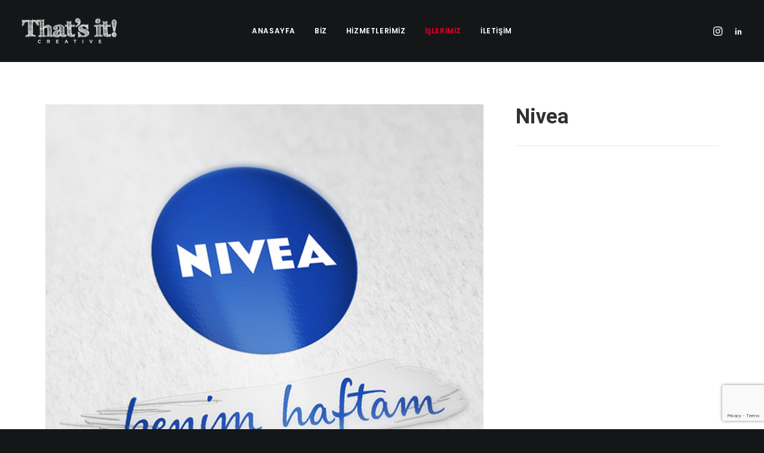

--- FILE ---
content_type: text/html; charset=UTF-8
request_url: https://thatsitcreative.com/portfolyo/nivea/
body_size: 10638
content:
<!DOCTYPE html>
<html class="no-touch" lang="tr" xmlns="http://www.w3.org/1999/xhtml">
<head><style>img.lazy{min-height:1px}</style><link rel="preload" href="https://thatsitcreative.com/wp-content/plugins/w3-total-cache/pub/js/lazyload.min.js" as="script">
<meta http-equiv="Content-Type" content="text/html; charset=UTF-8">
<meta name="viewport" content="width=device-width, initial-scale=1">
<link rel="profile" href="http://gmpg.org/xfn/11">
<link rel="pingback" href="https://thatsitcreative.com/xmlrpc.php">
<title>Nivea &#8211; That&#8217;s It Creative</title>
<meta name='robots' content='max-image-preview:large' />
<link rel='dns-prefetch' href='//fonts.googleapis.com' />
<link rel="alternate" type="application/rss+xml" title="That&#039;s It Creative &raquo; akışı" href="https://thatsitcreative.com/feed/" />
<link rel="alternate" type="application/rss+xml" title="That&#039;s It Creative &raquo; yorum akışı" href="https://thatsitcreative.com/comments/feed/" />
<link rel='stylesheet' id='wp-block-library-css' href='https://thatsitcreative.com/wp-includes/css/dist/block-library/style.min.css' type='text/css' media='all' />
<style id='classic-theme-styles-inline-css' type='text/css'>
/*! This file is auto-generated */
.wp-block-button__link{color:#fff;background-color:#32373c;border-radius:9999px;box-shadow:none;text-decoration:none;padding:calc(.667em + 2px) calc(1.333em + 2px);font-size:1.125em}.wp-block-file__button{background:#32373c;color:#fff;text-decoration:none}
</style>
<style id='global-styles-inline-css' type='text/css'>
body{--wp--preset--color--black: #000000;--wp--preset--color--cyan-bluish-gray: #abb8c3;--wp--preset--color--white: #ffffff;--wp--preset--color--pale-pink: #f78da7;--wp--preset--color--vivid-red: #cf2e2e;--wp--preset--color--luminous-vivid-orange: #ff6900;--wp--preset--color--luminous-vivid-amber: #fcb900;--wp--preset--color--light-green-cyan: #7bdcb5;--wp--preset--color--vivid-green-cyan: #00d084;--wp--preset--color--pale-cyan-blue: #8ed1fc;--wp--preset--color--vivid-cyan-blue: #0693e3;--wp--preset--color--vivid-purple: #9b51e0;--wp--preset--gradient--vivid-cyan-blue-to-vivid-purple: linear-gradient(135deg,rgba(6,147,227,1) 0%,rgb(155,81,224) 100%);--wp--preset--gradient--light-green-cyan-to-vivid-green-cyan: linear-gradient(135deg,rgb(122,220,180) 0%,rgb(0,208,130) 100%);--wp--preset--gradient--luminous-vivid-amber-to-luminous-vivid-orange: linear-gradient(135deg,rgba(252,185,0,1) 0%,rgba(255,105,0,1) 100%);--wp--preset--gradient--luminous-vivid-orange-to-vivid-red: linear-gradient(135deg,rgba(255,105,0,1) 0%,rgb(207,46,46) 100%);--wp--preset--gradient--very-light-gray-to-cyan-bluish-gray: linear-gradient(135deg,rgb(238,238,238) 0%,rgb(169,184,195) 100%);--wp--preset--gradient--cool-to-warm-spectrum: linear-gradient(135deg,rgb(74,234,220) 0%,rgb(151,120,209) 20%,rgb(207,42,186) 40%,rgb(238,44,130) 60%,rgb(251,105,98) 80%,rgb(254,248,76) 100%);--wp--preset--gradient--blush-light-purple: linear-gradient(135deg,rgb(255,206,236) 0%,rgb(152,150,240) 100%);--wp--preset--gradient--blush-bordeaux: linear-gradient(135deg,rgb(254,205,165) 0%,rgb(254,45,45) 50%,rgb(107,0,62) 100%);--wp--preset--gradient--luminous-dusk: linear-gradient(135deg,rgb(255,203,112) 0%,rgb(199,81,192) 50%,rgb(65,88,208) 100%);--wp--preset--gradient--pale-ocean: linear-gradient(135deg,rgb(255,245,203) 0%,rgb(182,227,212) 50%,rgb(51,167,181) 100%);--wp--preset--gradient--electric-grass: linear-gradient(135deg,rgb(202,248,128) 0%,rgb(113,206,126) 100%);--wp--preset--gradient--midnight: linear-gradient(135deg,rgb(2,3,129) 0%,rgb(40,116,252) 100%);--wp--preset--font-size--small: 13px;--wp--preset--font-size--medium: 20px;--wp--preset--font-size--large: 36px;--wp--preset--font-size--x-large: 42px;--wp--preset--spacing--20: 0.44rem;--wp--preset--spacing--30: 0.67rem;--wp--preset--spacing--40: 1rem;--wp--preset--spacing--50: 1.5rem;--wp--preset--spacing--60: 2.25rem;--wp--preset--spacing--70: 3.38rem;--wp--preset--spacing--80: 5.06rem;--wp--preset--shadow--natural: 6px 6px 9px rgba(0, 0, 0, 0.2);--wp--preset--shadow--deep: 12px 12px 50px rgba(0, 0, 0, 0.4);--wp--preset--shadow--sharp: 6px 6px 0px rgba(0, 0, 0, 0.2);--wp--preset--shadow--outlined: 6px 6px 0px -3px rgba(255, 255, 255, 1), 6px 6px rgba(0, 0, 0, 1);--wp--preset--shadow--crisp: 6px 6px 0px rgba(0, 0, 0, 1);}:where(.is-layout-flex){gap: 0.5em;}:where(.is-layout-grid){gap: 0.5em;}body .is-layout-flex{display: flex;}body .is-layout-flex{flex-wrap: wrap;align-items: center;}body .is-layout-flex > *{margin: 0;}body .is-layout-grid{display: grid;}body .is-layout-grid > *{margin: 0;}:where(.wp-block-columns.is-layout-flex){gap: 2em;}:where(.wp-block-columns.is-layout-grid){gap: 2em;}:where(.wp-block-post-template.is-layout-flex){gap: 1.25em;}:where(.wp-block-post-template.is-layout-grid){gap: 1.25em;}.has-black-color{color: var(--wp--preset--color--black) !important;}.has-cyan-bluish-gray-color{color: var(--wp--preset--color--cyan-bluish-gray) !important;}.has-white-color{color: var(--wp--preset--color--white) !important;}.has-pale-pink-color{color: var(--wp--preset--color--pale-pink) !important;}.has-vivid-red-color{color: var(--wp--preset--color--vivid-red) !important;}.has-luminous-vivid-orange-color{color: var(--wp--preset--color--luminous-vivid-orange) !important;}.has-luminous-vivid-amber-color{color: var(--wp--preset--color--luminous-vivid-amber) !important;}.has-light-green-cyan-color{color: var(--wp--preset--color--light-green-cyan) !important;}.has-vivid-green-cyan-color{color: var(--wp--preset--color--vivid-green-cyan) !important;}.has-pale-cyan-blue-color{color: var(--wp--preset--color--pale-cyan-blue) !important;}.has-vivid-cyan-blue-color{color: var(--wp--preset--color--vivid-cyan-blue) !important;}.has-vivid-purple-color{color: var(--wp--preset--color--vivid-purple) !important;}.has-black-background-color{background-color: var(--wp--preset--color--black) !important;}.has-cyan-bluish-gray-background-color{background-color: var(--wp--preset--color--cyan-bluish-gray) !important;}.has-white-background-color{background-color: var(--wp--preset--color--white) !important;}.has-pale-pink-background-color{background-color: var(--wp--preset--color--pale-pink) !important;}.has-vivid-red-background-color{background-color: var(--wp--preset--color--vivid-red) !important;}.has-luminous-vivid-orange-background-color{background-color: var(--wp--preset--color--luminous-vivid-orange) !important;}.has-luminous-vivid-amber-background-color{background-color: var(--wp--preset--color--luminous-vivid-amber) !important;}.has-light-green-cyan-background-color{background-color: var(--wp--preset--color--light-green-cyan) !important;}.has-vivid-green-cyan-background-color{background-color: var(--wp--preset--color--vivid-green-cyan) !important;}.has-pale-cyan-blue-background-color{background-color: var(--wp--preset--color--pale-cyan-blue) !important;}.has-vivid-cyan-blue-background-color{background-color: var(--wp--preset--color--vivid-cyan-blue) !important;}.has-vivid-purple-background-color{background-color: var(--wp--preset--color--vivid-purple) !important;}.has-black-border-color{border-color: var(--wp--preset--color--black) !important;}.has-cyan-bluish-gray-border-color{border-color: var(--wp--preset--color--cyan-bluish-gray) !important;}.has-white-border-color{border-color: var(--wp--preset--color--white) !important;}.has-pale-pink-border-color{border-color: var(--wp--preset--color--pale-pink) !important;}.has-vivid-red-border-color{border-color: var(--wp--preset--color--vivid-red) !important;}.has-luminous-vivid-orange-border-color{border-color: var(--wp--preset--color--luminous-vivid-orange) !important;}.has-luminous-vivid-amber-border-color{border-color: var(--wp--preset--color--luminous-vivid-amber) !important;}.has-light-green-cyan-border-color{border-color: var(--wp--preset--color--light-green-cyan) !important;}.has-vivid-green-cyan-border-color{border-color: var(--wp--preset--color--vivid-green-cyan) !important;}.has-pale-cyan-blue-border-color{border-color: var(--wp--preset--color--pale-cyan-blue) !important;}.has-vivid-cyan-blue-border-color{border-color: var(--wp--preset--color--vivid-cyan-blue) !important;}.has-vivid-purple-border-color{border-color: var(--wp--preset--color--vivid-purple) !important;}.has-vivid-cyan-blue-to-vivid-purple-gradient-background{background: var(--wp--preset--gradient--vivid-cyan-blue-to-vivid-purple) !important;}.has-light-green-cyan-to-vivid-green-cyan-gradient-background{background: var(--wp--preset--gradient--light-green-cyan-to-vivid-green-cyan) !important;}.has-luminous-vivid-amber-to-luminous-vivid-orange-gradient-background{background: var(--wp--preset--gradient--luminous-vivid-amber-to-luminous-vivid-orange) !important;}.has-luminous-vivid-orange-to-vivid-red-gradient-background{background: var(--wp--preset--gradient--luminous-vivid-orange-to-vivid-red) !important;}.has-very-light-gray-to-cyan-bluish-gray-gradient-background{background: var(--wp--preset--gradient--very-light-gray-to-cyan-bluish-gray) !important;}.has-cool-to-warm-spectrum-gradient-background{background: var(--wp--preset--gradient--cool-to-warm-spectrum) !important;}.has-blush-light-purple-gradient-background{background: var(--wp--preset--gradient--blush-light-purple) !important;}.has-blush-bordeaux-gradient-background{background: var(--wp--preset--gradient--blush-bordeaux) !important;}.has-luminous-dusk-gradient-background{background: var(--wp--preset--gradient--luminous-dusk) !important;}.has-pale-ocean-gradient-background{background: var(--wp--preset--gradient--pale-ocean) !important;}.has-electric-grass-gradient-background{background: var(--wp--preset--gradient--electric-grass) !important;}.has-midnight-gradient-background{background: var(--wp--preset--gradient--midnight) !important;}.has-small-font-size{font-size: var(--wp--preset--font-size--small) !important;}.has-medium-font-size{font-size: var(--wp--preset--font-size--medium) !important;}.has-large-font-size{font-size: var(--wp--preset--font-size--large) !important;}.has-x-large-font-size{font-size: var(--wp--preset--font-size--x-large) !important;}
.wp-block-navigation a:where(:not(.wp-element-button)){color: inherit;}
:where(.wp-block-post-template.is-layout-flex){gap: 1.25em;}:where(.wp-block-post-template.is-layout-grid){gap: 1.25em;}
:where(.wp-block-columns.is-layout-flex){gap: 2em;}:where(.wp-block-columns.is-layout-grid){gap: 2em;}
.wp-block-pullquote{font-size: 1.5em;line-height: 1.6;}
</style>
<link rel='stylesheet' id='contact-form-7-css' href='https://thatsitcreative.com/wp-content/plugins/contact-form-7/includes/css/styles.css' type='text/css' media='all' />
<link rel='stylesheet' id='uncodefont-google-css' href='//fonts.googleapis.com/css?family=Poppins%3A300%2Cregular%2C500%2C600%2C700%7CDroid+Serif%3Aregular%2Citalic%2C700%2C700italic%7CPlayfair+Display%3Aregular%2Citalic%2C700%2C700italic%2C900%2C900italic%7CRoboto%3A100%2C100italic%2C300%2C300italic%2Cregular%2Citalic%2C500%2C500italic%2C700%2C700italic%2C900%2C900italic%7CQuicksand%3A300%2Cregular%2C500%2C700%7CLora%3Aregular%2Citalic%2C700%2C700italic%7CRoboto+Condensed%3A300%2C300italic%2Cregular%2Citalic%2C700%2C700italic&#038;subset=devanagari%2Clatin-ext%2Clatin%2Ccyrillic%2Cvietnamese%2Cgreek%2Ccyrillic-ext%2Cgreek-ext&#038;ver=2.8.15' type='text/css' media='all' />
<link rel='stylesheet' id='uncode-privacy-css' href='https://thatsitcreative.com/wp-content/plugins/uncode-privacy/assets/css/uncode-privacy-public.css' type='text/css' media='all' />
<link rel='stylesheet' id='uncode-style-css' href='https://thatsitcreative.com/wp-content/themes/uncode/library/css/style.css' type='text/css' media='all' />
<style id='uncode-style-inline-css' type='text/css'>

@media (max-width: 959px) { .navbar-brand > * { height: 40px !important;}}
@media (min-width: 960px) { .limit-width { max-width: 1200px; margin: auto;}}
.menu-primary ul.menu-smart > li > a, .menu-primary ul.menu-smart li.dropdown > a, .menu-primary ul.menu-smart li.mega-menu > a, .vmenu-container ul.menu-smart > li > a, .vmenu-container ul.menu-smart li.dropdown > a { text-transform: uppercase; }
#changer-back-color { transition: background-color 1000ms cubic-bezier(0.25, 1, 0.5, 1) !important; } #changer-back-color > div { transition: opacity 1000ms cubic-bezier(0.25, 1, 0.5, 1) !important; } body.bg-changer-init.disable-hover .main-wrapper .style-light,  body.bg-changer-init.disable-hover .main-wrapper .style-light h1,  body.bg-changer-init.disable-hover .main-wrapper .style-light h2, body.bg-changer-init.disable-hover .main-wrapper .style-light h3, body.bg-changer-init.disable-hover .main-wrapper .style-light h4, body.bg-changer-init.disable-hover .main-wrapper .style-light h5, body.bg-changer-init.disable-hover .main-wrapper .style-light h6, body.bg-changer-init.disable-hover .main-wrapper .style-light a, body.bg-changer-init.disable-hover .main-wrapper .style-dark, body.bg-changer-init.disable-hover .main-wrapper .style-dark h1, body.bg-changer-init.disable-hover .main-wrapper .style-dark h2, body.bg-changer-init.disable-hover .main-wrapper .style-dark h3, body.bg-changer-init.disable-hover .main-wrapper .style-dark h4, body.bg-changer-init.disable-hover .main-wrapper .style-dark h5, body.bg-changer-init.disable-hover .main-wrapper .style-dark h6, body.bg-changer-init.disable-hover .main-wrapper .style-dark a { transition: color 1000ms cubic-bezier(0.25, 1, 0.5, 1) !important; }
</style>
<link rel='stylesheet' id='uncode-icons-css' href='https://thatsitcreative.com/wp-content/themes/uncode/library/css/uncode-icons.css' type='text/css' media='all' />
<link rel='stylesheet' id='uncode-custom-style-css' href='https://thatsitcreative.com/wp-content/themes/uncode/library/css/style-custom.css' type='text/css' media='all' />
<style id='uncode-custom-style-inline-css' type='text/css'>
.wpcf7 form.invalid .wpcf7-response-output, .wpcf7 form.unaccepted .wpcf7-response-output {color:#EA0029 !important;border-color:#EA0029 !important;}.wpcf7 span.wpcf7-not-valid-tip {color:#EA0029 !important;}
</style>
<script type="text/javascript" src="https://thatsitcreative.com/wp-includes/js/jquery/jquery.min.js" id="jquery-core-js"></script>
<script type="text/javascript" src="/wp-content/themes/uncode/library/js/ai-uncode.js" id="uncodeAI" data-home="/" data-path="/" data-breakpoints-images="258,516,720,1032,1440,2064,2880" id="ai-uncode-js"></script>
<script type="text/javascript" id="uncode-init-js-extra">
/* <![CDATA[ */
var SiteParameters = {"days":"days","hours":"hours","minutes":"minutes","seconds":"seconds","constant_scroll":"on","scroll_speed":"2","parallax_factor":"0.25","loading":"Loading\u2026","slide_name":"slide","slide_footer":"footer","ajax_url":"https:\/\/thatsitcreative.com\/wp-admin\/admin-ajax.php","nonce_adaptive_images":"9da44f6201","nonce_srcset_async":"bdef9cd7b5","enable_debug":"","block_mobile_videos":"","is_frontend_editor":"","main_width":["1200","px"],"mobile_parallax_allowed":"","listen_for_screen_update":"1","wireframes_plugin_active":"1","sticky_elements":"off","resize_quality":"70","register_metadata":"","bg_changer_time":"1000","update_wc_fragments":"1","optimize_shortpixel_image":"","menu_mobile_offcanvas_gap":"45","custom_cursor_selector":"[href], .trigger-overlay, .owl-next, .owl-prev, .owl-dot, input[type=\"submit\"], input[type=\"checkbox\"], button[type=\"submit\"], a[class^=\"ilightbox\"], .ilightbox-thumbnail, .ilightbox-prev, .ilightbox-next, .overlay-close, .unmodal-close, .qty-inset > span, .share-button li, .uncode-post-titles .tmb.tmb-click-area, .btn-link, .tmb-click-row .t-inside, .lg-outer button, .lg-thumb img, a[data-lbox], .uncode-close-offcanvas-overlay","mobile_parallax_animation":"","lbox_enhanced":"","native_media_player":"","vimeoPlayerParams":"?autoplay=0","ajax_filter_key_search":"key","ajax_filter_key_unfilter":"unfilter","index_pagination_disable_scroll":"","index_pagination_scroll_to":"","uncode_wc_popup_cart_qty":"","disable_hover_hack":"","uncode_nocookie":"","menuHideOnClick":"1","uncode_adaptive":"1","ai_breakpoints":"258,516,720,1032,1440,2064,2880"};
/* ]]> */
</script>
<script type="text/javascript" src="https://thatsitcreative.com/wp-content/themes/uncode/library/js/init.js" id="uncode-init-js"></script>
<script></script><link rel="https://api.w.org/" href="https://thatsitcreative.com/wp-json/" /><link rel="alternate" type="application/json" href="https://thatsitcreative.com/wp-json/wp/v2/portfolio/4154" /><link rel="EditURI" type="application/rsd+xml" title="RSD" href="https://thatsitcreative.com/xmlrpc.php?rsd" />
<meta name="generator" content="WordPress 6.5.5" />
<link rel="canonical" href="https://thatsitcreative.com/portfolyo/nivea/" />
<link rel='shortlink' href='https://thatsitcreative.com/?p=4154' />
<link rel="alternate" type="application/json+oembed" href="https://thatsitcreative.com/wp-json/oembed/1.0/embed?url=https%3A%2F%2Fthatsitcreative.com%2Fportfolyo%2Fnivea%2F" />
<link rel="alternate" type="text/xml+oembed" href="https://thatsitcreative.com/wp-json/oembed/1.0/embed?url=https%3A%2F%2Fthatsitcreative.com%2Fportfolyo%2Fnivea%2F&#038;format=xml" />
<style type="text/css">.recentcomments a{display:inline !important;padding:0 !important;margin:0 !important;}</style><meta name="generator" content="Powered by Slider Revolution 6.7.10 - responsive, Mobile-Friendly Slider Plugin for WordPress with comfortable drag and drop interface." />
<link rel="icon" href="https://thatsitcreative.com/wp-content/uploads/2020/10/favicon-32.png" sizes="32x32" />
<link rel="icon" href="https://thatsitcreative.com/wp-content/uploads/2020/10/favicon-32.png" sizes="192x192" />
<link rel="apple-touch-icon" href="https://thatsitcreative.com/wp-content/uploads/2020/10/favicon-32.png" />
<meta name="msapplication-TileImage" content="https://thatsitcreative.com/wp-content/uploads/2020/10/favicon-32.png" />
<script>function setREVStartSize(e){
			//window.requestAnimationFrame(function() {
				window.RSIW = window.RSIW===undefined ? window.innerWidth : window.RSIW;
				window.RSIH = window.RSIH===undefined ? window.innerHeight : window.RSIH;
				try {
					var pw = document.getElementById(e.c).parentNode.offsetWidth,
						newh;
					pw = pw===0 || isNaN(pw) || (e.l=="fullwidth" || e.layout=="fullwidth") ? window.RSIW : pw;
					e.tabw = e.tabw===undefined ? 0 : parseInt(e.tabw);
					e.thumbw = e.thumbw===undefined ? 0 : parseInt(e.thumbw);
					e.tabh = e.tabh===undefined ? 0 : parseInt(e.tabh);
					e.thumbh = e.thumbh===undefined ? 0 : parseInt(e.thumbh);
					e.tabhide = e.tabhide===undefined ? 0 : parseInt(e.tabhide);
					e.thumbhide = e.thumbhide===undefined ? 0 : parseInt(e.thumbhide);
					e.mh = e.mh===undefined || e.mh=="" || e.mh==="auto" ? 0 : parseInt(e.mh,0);
					if(e.layout==="fullscreen" || e.l==="fullscreen")
						newh = Math.max(e.mh,window.RSIH);
					else{
						e.gw = Array.isArray(e.gw) ? e.gw : [e.gw];
						for (var i in e.rl) if (e.gw[i]===undefined || e.gw[i]===0) e.gw[i] = e.gw[i-1];
						e.gh = e.el===undefined || e.el==="" || (Array.isArray(e.el) && e.el.length==0)? e.gh : e.el;
						e.gh = Array.isArray(e.gh) ? e.gh : [e.gh];
						for (var i in e.rl) if (e.gh[i]===undefined || e.gh[i]===0) e.gh[i] = e.gh[i-1];
											
						var nl = new Array(e.rl.length),
							ix = 0,
							sl;
						e.tabw = e.tabhide>=pw ? 0 : e.tabw;
						e.thumbw = e.thumbhide>=pw ? 0 : e.thumbw;
						e.tabh = e.tabhide>=pw ? 0 : e.tabh;
						e.thumbh = e.thumbhide>=pw ? 0 : e.thumbh;
						for (var i in e.rl) nl[i] = e.rl[i]<window.RSIW ? 0 : e.rl[i];
						sl = nl[0];
						for (var i in nl) if (sl>nl[i] && nl[i]>0) { sl = nl[i]; ix=i;}
						var m = pw>(e.gw[ix]+e.tabw+e.thumbw) ? 1 : (pw-(e.tabw+e.thumbw)) / (e.gw[ix]);
						newh =  (e.gh[ix] * m) + (e.tabh + e.thumbh);
					}
					var el = document.getElementById(e.c);
					if (el!==null && el) el.style.height = newh+"px";
					el = document.getElementById(e.c+"_wrapper");
					if (el!==null && el) {
						el.style.height = newh+"px";
						el.style.display = "block";
					}
				} catch(e){
					console.log("Failure at Presize of Slider:" + e)
				}
			//});
		  };</script>
		<style type="text/css" id="wp-custom-css">
			input.wpcf7-form-control.wpcf7-submit.btn.btn-color-thatsit.font-377884.font-weight-700.fontspace-781688 {
text-transform: capitalize !important;
	font-size: 13px !important;
}
input.wpcf7-form-control.wpcf7-submit.btn.btn-color-thatsit.btn-lg.btn-flat.btn-shadow-sm.btn-custom-typo.font-762333.font-weight-700.fontspace-781688 {
text-transform: capitalize !important;
font-size: 13px !important;
}		</style>
		<noscript><style> .wpb_animate_when_almost_visible { opacity: 1; }</style></noscript></head>
<body class="portfolio-template-default single single-portfolio postid-4154  style-color-wayh-bg hormenu-position-left megamenu-full-submenu hmenu hmenu-position-center header-full-width main-center-align menu-mobile-transparent menu-sticky-mobile menu-mobile-centered menu-mobile-animated mobile-parallax-not-allowed ilb-no-bounce unreg qw-body-scroll-disabled menu-sticky-fix no-qty-fx wpb-js-composer js-comp-ver-7.5 vc_responsive" data-border="0">
		<div id="vh_layout_help"></div><div class="body-borders" data-border="0"><div class="top-border body-border-shadow"></div><div class="right-border body-border-shadow"></div><div class="bottom-border body-border-shadow"></div><div class="left-border body-border-shadow"></div><div class="top-border style-light-bg"></div><div class="right-border style-light-bg"></div><div class="bottom-border style-light-bg"></div><div class="left-border style-light-bg"></div></div>	<div class="box-wrapper">
		<div class="box-container">
		<script type="text/javascript" id="initBox">UNCODE.initBox();</script>
		<div class="menu-wrapper menu-shrink menu-sticky menu-sticky-mobile menu-no-arrows">
													
													<header id="masthead" class="navbar menu-primary menu-dark submenu-dark menu-transparent menu-add-padding style-dark-original single-h-padding menu-absolute menu-animated menu-with-logo">
														<div class="menu-container style-color-wayh-bg menu-no-borders force-no-shadows">
															<div class="row-menu">
																<div class="row-menu-inner">
																	<div id="logo-container-mobile" class="col-lg-0 logo-container middle">
																		<div id="main-logo" class="navbar-header style-dark">
																			<a href="https://thatsitcreative.com/" class="navbar-brand" data-minheight="30" aria-label="That&#8217;s It Creative"><div class="logo-image main-logo  logo-light" data-maxheight="50" style="height: 50px;display:none;"><img decoding="async" src="data:image/svg+xml,%3Csvg%20xmlns='http://www.w3.org/2000/svg'%20viewBox='0%200%20182%2055'%3E%3C/svg%3E" data-src="https://thatsitcreative.com/wp-content/uploads/2020/09/anasayfa-logo-siyah.png" alt="logo" width="182" height="55" class="img-responsive lazy" /></div><div class="logo-image main-logo  logo-dark" data-maxheight="50" style="height: 50px;"><img decoding="async" src="data:image/svg+xml,%3Csvg%20xmlns='http://www.w3.org/2000/svg'%20viewBox='0%200%20182%2055'%3E%3C/svg%3E" data-src="https://thatsitcreative.com/wp-content/uploads/2020/09/anasayfa-logo-beyaz.png" alt="logo" width="182" height="55" class="img-responsive lazy" /></div></a>
																		</div>
																		<div class="mmb-container"><div class="mobile-additional-icons"></div><div class="mobile-menu-button mobile-menu-button-dark lines-button"><span class="lines"><span></span></span></div></div>
																	</div>
																	<div class="col-lg-12 main-menu-container middle">
																		<div class="menu-horizontal menu-dd-shadow-lg ">
																			<div class="menu-horizontal-inner">
																				<div class="nav navbar-nav navbar-main navbar-nav-first"><ul id="menu-menu" class="menu-primary-inner menu-smart sm"><li id="menu-item-83307" class="menu-item menu-item-type-post_type menu-item-object-page menu-item-home menu-item-83307 menu-item-link"><a title="Anasayfa" href="https://thatsitcreative.com/">Anasayfa<i class="fa fa-angle-right fa-dropdown"></i></a></li>
<li id="menu-item-83274" class="menu-item menu-item-type-post_type menu-item-object-page menu-item-83274 menu-item-link"><a title="Biz" href="https://thatsitcreative.com/biz/">Biz<i class="fa fa-angle-right fa-dropdown"></i></a></li>
<li id="menu-item-83100" class="menu-item menu-item-type-custom menu-item-object-custom menu-item-has-children menu-item-83100 dropdown menu-item-link"><a title="Hizmetlerimiz" href="#" data-toggle="dropdown" class="dropdown-toggle" data-type="title">Hizmetlerimiz<i class="fa fa-angle-down fa-dropdown"></i></a>
<ul role="menu" class="drop-menu">
	<li id="menu-item-83276" class="menu-item menu-item-type-post_type menu-item-object-page menu-item-83276"><a title="Shopper Marketing" href="https://thatsitcreative.com/hizmetlerimiz/shopper-marketing/">Shopper Marketing<i class="fa fa-angle-right fa-dropdown"></i></a></li>
	<li id="menu-item-83300" class="menu-item menu-item-type-post_type menu-item-object-page menu-item-83300"><a title="Kampanya Tasarımı" href="https://thatsitcreative.com/hizmetlerimiz/kampanya-tasarimi/">Kampanya Tasarımı<i class="fa fa-angle-right fa-dropdown"></i></a></li>
	<li id="menu-item-83299" class="menu-item menu-item-type-post_type menu-item-object-page menu-item-83299"><a title="Prodüksiyon Tasarımı" href="https://thatsitcreative.com/hizmetlerimiz/produksiyon-tasarimi/">Prodüksiyon Tasarımı<i class="fa fa-angle-right fa-dropdown"></i></a></li>
	<li id="menu-item-83298" class="menu-item menu-item-type-post_type menu-item-object-page menu-item-83298"><a title="3D Modelleme ve Animasyon" href="https://thatsitcreative.com/hizmetlerimiz/3d-modelleme-ve-animasyon/">3D Modelleme ve Animasyon<i class="fa fa-angle-right fa-dropdown"></i></a></li>
	<li id="menu-item-83296" class="menu-item menu-item-type-post_type menu-item-object-page menu-item-83296"><a title="Dijital Pazarlama" href="https://thatsitcreative.com/hizmetlerimiz/dijital-pazarlama/">Dijital Pazarlama<i class="fa fa-angle-right fa-dropdown"></i></a></li>
	<li id="menu-item-83295" class="menu-item menu-item-type-post_type menu-item-object-page menu-item-83295"><a title="Ambalaj ve Markalama" href="https://thatsitcreative.com/hizmetlerimiz/ambalaj-ve-markalama/">Ambalaj ve Markalama<i class="fa fa-angle-right fa-dropdown"></i></a></li>
	<li id="menu-item-83297" class="menu-item menu-item-type-post_type menu-item-object-page menu-item-83297"><a title="Marka Danışmanlık Hizmeti" href="https://thatsitcreative.com/hizmetlerimiz/marka-danismanlik-hizmeti/">Marka Danışmanlık Hizmeti<i class="fa fa-angle-right fa-dropdown"></i></a></li>
</ul>
</li>
<li id="menu-item-83107" class="menu-item menu-item-type-custom menu-item-object-custom current-menu-ancestor current-menu-parent menu-item-has-children menu-item-83107 dropdown menu-item-link"><a title="İşlerimiz" href="#" data-toggle="dropdown" class="dropdown-toggle" data-type="title">İşlerimiz<i class="fa fa-angle-down fa-dropdown"></i></a>
<ul role="menu" class="drop-menu">
	<li id="menu-item-83108" class="menu-item menu-item-type-custom menu-item-object-custom menu-item-83108"><a title="Casper" href="https://thatsitcreative.com/portfolyo/casper/">Casper<i class="fa fa-angle-right fa-dropdown"></i></a></li>
	<li id="menu-item-83109" class="menu-item menu-item-type-custom menu-item-object-custom menu-item-83109"><a title="Pronet" href="https://thatsitcreative.com/portfolyo/pronet/">Pronet<i class="fa fa-angle-right fa-dropdown"></i></a></li>
	<li id="menu-item-83110" class="menu-item menu-item-type-custom menu-item-object-custom current-menu-item menu-item-83110 active"><a title="Nivea" href="https://thatsitcreative.com/portfolyo/nivea/">Nivea<i class="fa fa-angle-right fa-dropdown"></i></a></li>
	<li id="menu-item-83111" class="menu-item menu-item-type-custom menu-item-object-custom menu-item-83111"><a title="Neutrogena" href="https://thatsitcreative.com/portfolyo/neutrogena/">Neutrogena<i class="fa fa-angle-right fa-dropdown"></i></a></li>
	<li id="menu-item-83112" class="menu-item menu-item-type-custom menu-item-object-custom menu-item-83112"><a title="Koçak" href="https://thatsitcreative.com/portfolyo/kocak/">Koçak<i class="fa fa-angle-right fa-dropdown"></i></a></li>
</ul>
</li>
<li id="menu-item-83119" class="menu-item menu-item-type-post_type menu-item-object-page menu-item-83119 menu-item-link"><a title="İletişim" href="https://thatsitcreative.com/iletisim/">İletişim<i class="fa fa-angle-right fa-dropdown"></i></a></li>
</ul></div><div class="uncode-close-offcanvas-mobile lines-button close navbar-mobile-el"><span class="lines"></span></div><div class="nav navbar-nav navbar-nav-last navbar-extra-icons"><ul class="menu-smart sm menu-icons menu-smart-social"><li class="menu-item-link social-icon social-122081"><a href="https://www.instagram.com/thatsitcreative/" class="social-menu-link" target="_blank"><i class="fa fa-instagram"></i></a></li><li class="menu-item-link social-icon social-431880"><a href="https://www.linkedin.com/company/that-s-it-creative/" class="social-menu-link" target="_blank"><i class="fa fa-social-linkedin"></i></a></li></ul></div></div>
																		</div>
																	</div>
																</div>
															</div></div>
													</header>
												</div>			<script type="text/javascript" id="fixMenuHeight">UNCODE.fixMenuHeight();</script>
			<div class="main-wrapper">
				<div class="main-container">
					<div class="page-wrapper">
						<div class="sections-container">
<script type="text/javascript">UNCODE.initHeader();</script><div class="page-body style-color-xsdn-bg">
						<div class="portfolio-wrapper portfolio-wrapper--sidebar_right portfolio-wrapper--without-builder"><div class="portfolio-body"><div class="row-container">
			        				<div class="row row-parent col-std-gutter double-top-padding no-bottom-padding limit-width">
												<div class="row-inner">
													<div class="col-lg-8">
									<div class="row-container">
		  					<div class="row row-parent style-light limit-width no-top-padding no-h-padding double-bottom-padding">
									<div class="post-media single-bottom-padding"><div class="tmb tmb-light tmb-media tmb-content-under tmb-media-last tmb-no-bg tmb-lightbox" ><div class="t-inside animate_when_almost_visible alpha-anim" data-delay="200"><div class="t-entry-visual"><div class="t-entry-visual-tc"><div class="t-entry-visual-cont"><div class="dummy" style="padding-top: 97.7%;"></div><a tabindex="-1" href="https://thatsitcreative.com/wp-content/uploads/2014/12/nivea-01-uai-258x252.jpg" class="inactive-link pushed" data-caption="" data-lbox="ilightbox_473105" data-options="width:582,height:569,thumbnail: 'https://thatsitcreative.com/wp-content/uploads/2014/12/nivea-01-300x293.jpg'"><div class="t-entry-visual-overlay"><div class="t-entry-visual-overlay-in "></div></div><img fetchpriority="high" decoding="async" class="adaptive-async wp-image-83865 lazy" src="data:image/svg+xml,%3Csvg%20xmlns='http://www.w3.org/2000/svg'%20viewBox='0%200%20258%20252'%3E%3C/svg%3E" data-src="https://thatsitcreative.com/wp-content/uploads/2014/12/nivea-01-uai-258x252.jpg" width="258" height="252" alt="" data-uniqueid="83865-140806" data-guid="https://thatsitcreative.com/wp-content/uploads/2014/12/nivea-01.jpg" data-path="2014/12/nivea-01.jpg" data-width="582" data-height="569" data-singlew="8" data-singleh="" data-crop="" /></a></div>
					</div>
				</div></div></div></div><div class="post-media single-bottom-padding"><div class="tmb tmb-light tmb-media tmb-content-under tmb-media-last tmb-no-bg tmb-lightbox" ><div class="t-inside animate_when_almost_visible alpha-anim" data-delay="200"><div class="t-entry-visual"><div class="t-entry-visual-tc"><div class="t-entry-visual-cont"><div class="dummy" style="padding-top: 201.6%;"></div><a tabindex="-1" href="https://thatsitcreative.com/wp-content/uploads/2014/12/nivea-02.jpg" class="inactive-link pushed" data-caption="" data-lbox="ilightbox_473105" data-options="width:582,height:1172,thumbnail: 'https://thatsitcreative.com/wp-content/uploads/2014/12/nivea-02-149x300.jpg'"><div class="t-entry-visual-overlay"><div class="t-entry-visual-overlay-in "></div></div><img decoding="async" class="adaptive-async wp-image-83866 lazy" src="data:image/svg+xml,%3Csvg%20xmlns='http://www.w3.org/2000/svg'%20viewBox='0%200%20258%20520'%3E%3C/svg%3E" data-src="https://thatsitcreative.com/wp-content/uploads/2014/12/nivea-02-uai-258x520.jpg" width="258" height="520" alt="" data-uniqueid="83866-118384" data-guid="https://thatsitcreative.com/wp-content/uploads/2014/12/nivea-02.jpg" data-path="2014/12/nivea-02.jpg" data-width="582" data-height="1172" data-singlew="8" data-singleh="" data-crop="" /></a></div>
					</div>
				</div></div></div></div><div class="post-media"><div class="tmb tmb-light tmb-media tmb-content-under tmb-media-last tmb-no-bg tmb-lightbox" ><div class="t-inside animate_when_almost_visible alpha-anim" data-delay="200"><div class="t-entry-visual"><div class="t-entry-visual-tc"><div class="t-entry-visual-cont"><div class="dummy" style="padding-top: 201.6%;"></div><a tabindex="-1" href="https://thatsitcreative.com/wp-content/uploads/2014/12/nivea-03.jpg" class="inactive-link pushed" data-caption="" data-lbox="ilightbox_473105" data-options="width:582,height:1172,thumbnail: 'https://thatsitcreative.com/wp-content/uploads/2014/12/nivea-03-149x300.jpg'"><div class="t-entry-visual-overlay"><div class="t-entry-visual-overlay-in "></div></div><img decoding="async" class="adaptive-async wp-image-83867 lazy" src="data:image/svg+xml,%3Csvg%20xmlns='http://www.w3.org/2000/svg'%20viewBox='0%200%20258%20520'%3E%3C/svg%3E" data-src="https://thatsitcreative.com/wp-content/uploads/2014/12/nivea-03-uai-258x520.jpg" width="258" height="520" alt="" data-uniqueid="83867-131972" data-guid="https://thatsitcreative.com/wp-content/uploads/2014/12/nivea-03.jpg" data-path="2014/12/nivea-03.jpg" data-width="582" data-height="1172" data-singlew="8" data-singleh="" data-crop="" /></a></div>
					</div>
				</div></div></div></div>
								</div>
							</div>
								</div>
													<div class="col-lg-4 col-widgets-sidebar">
														<div class="uncol style-light sticky-element sticky-sidebar">
															<div class="uncoltable">
																<div class="uncell double-bottom-padding">
																	<div class="uncont">
																		<div class="info-content"><div class="post-title-wrapper"><h1 class="post-title">Nivea</h1></div><hr /></div>
																	</div>
																</div>
															</div>
														</div>
													</div>
													
												</div>
											</div>
										</div></div></div>
					</div><div class="row-container row-navigation row-navigation-light">
		  					<div class="row row-parent style-light limit-width">
									<nav class="post-navigation">
									<ul class="navigation"><li class="page-prev"><span class="btn-container"><a class="btn btn-link text-default-color btn-icon-left" href="https://thatsitcreative.com/portfolyo/pronet/" rel="prev"><i class="fa fa-angle-left"></i><span>Prev</span></a></span></li><li class="page-next"><span class="btn-container"><span class="btn btn-link btn-icon-right btn-disable-hover">Next<i class="fa fa-angle-right"></i></span></span></li></ul><!-- .navigation -->
							</nav><!-- .post-navigation -->
								</div>
							</div>								</div><!-- sections container -->
							</div><!-- page wrapper -->
												<footer id="colophon" class="site-footer">
							<div class="row-container style-dark-bg footer-last">
		  					<div class="row row-parent style-dark limit-width no-top-padding no-h-padding no-bottom-padding">
									<div class="site-info uncell col-lg-6 pos-middle text-left"><p>© That&#8217;s It Creative Copyright 2018 | All Rights Reserved</p>
</div><!-- site info --><div class="uncell col-lg-6 pos-middle text-right"><div class="social-icon icon-box icon-box-top icon-inline"><a href="https://www.instagram.com/thatsitcreative/" target="_blank"><i class="fa fa-instagram"></i></a></div><div class="social-icon icon-box icon-box-top icon-inline"><a href="https://www.linkedin.com/company/that-s-it-creative/" target="_blank"><i class="fa fa-social-linkedin"></i></a></div></div>
								</div>
							</div>						</footer>
																	</div><!-- main container -->
				</div><!-- main wrapper -->
							</div><!-- box container -->
					</div><!-- box wrapper -->
		<div class="style-light footer-scroll-top"><a href="#" class="scroll-top"><i class="fa fa-angle-up fa-stack btn-default btn-hover-nobg"></i></a></div>
		
	
		<script>
			window.RS_MODULES = window.RS_MODULES || {};
			window.RS_MODULES.modules = window.RS_MODULES.modules || {};
			window.RS_MODULES.waiting = window.RS_MODULES.waiting || [];
			window.RS_MODULES.defered = true;
			window.RS_MODULES.moduleWaiting = window.RS_MODULES.moduleWaiting || {};
			window.RS_MODULES.type = 'compiled';
		</script>
		<div class="gdpr-overlay"></div><div class="gdpr gdpr-privacy-preferences" data-nosnippet="true">
	<div class="gdpr-wrapper">
		<form method="post" class="gdpr-privacy-preferences-frm" action="https://thatsitcreative.com/wp-admin/admin-post.php">
			<input type="hidden" name="action" value="uncode_privacy_update_privacy_preferences">
			<input type="hidden" id="update-privacy-preferences-nonce" name="update-privacy-preferences-nonce" value="197b417e5f" /><input type="hidden" name="_wp_http_referer" value="/portfolyo/nivea/" />			<header>
				<div class="gdpr-box-title">
					<h3>Privacy Preference Center</h3>
					<span class="gdpr-close"></span>
				</div>
			</header>
			<div class="gdpr-content">
				<div class="gdpr-tab-content">
					<div class="gdpr-consent-management gdpr-active">
						<header>
							<h4>Privacy Preferences</h4>
						</header>
						<div class="gdpr-info">
							<p></p>
													</div>
					</div>
				</div>
			</div>
			<footer>
				<input type="submit" class="btn-accent btn-flat" value="Save Preferences">
								<input type="hidden" id="uncode_privacy_save_cookies_from_banner" name="uncode_privacy_save_cookies_from_banner" value="false">
				<input type="hidden" id="uncode_privacy_save_cookies_from_banner_button" name="uncode_privacy_save_cookies_from_banner_button" value="">
							</footer>
		</form>
	</div>
</div>
<link rel='stylesheet' id='rs-plugin-settings-css' href='//thatsitcreative.com/wp-content/plugins/revslider/sr6/assets/css/rs6.css' type='text/css' media='all' />
<style id='rs-plugin-settings-inline-css' type='text/css'>
#rs-demo-id {}
</style>
<script type="text/javascript" src="https://thatsitcreative.com/wp-content/plugins/contact-form-7/includes/swv/js/index.js" id="swv-js"></script>
<script type="text/javascript" id="contact-form-7-js-extra">
/* <![CDATA[ */
var wpcf7 = {"api":{"root":"https:\/\/thatsitcreative.com\/wp-json\/","namespace":"contact-form-7\/v1"},"cached":"1"};
/* ]]> */
</script>
<script type="text/javascript" src="https://thatsitcreative.com/wp-content/plugins/contact-form-7/includes/js/index.js" id="contact-form-7-js"></script>
<script type="text/javascript" src="//thatsitcreative.com/wp-content/plugins/revslider/sr6/assets/js/rbtools.min.js" defer async id="tp-tools-js"></script>
<script type="text/javascript" src="//thatsitcreative.com/wp-content/plugins/revslider/sr6/assets/js/rs6.min.js" defer async id="revmin-js"></script>
<script type="text/javascript" src="https://thatsitcreative.com/wp-content/plugins/uncode-privacy/assets/js/js-cookie.min.js" id="js-cookie-js"></script>
<script type="text/javascript" id="uncode-privacy-js-extra">
/* <![CDATA[ */
var Uncode_Privacy_Parameters = {"accent_color":"#ea0029"};
/* ]]> */
</script>
<script type="text/javascript" src="https://thatsitcreative.com/wp-content/plugins/uncode-privacy/assets/js/uncode-privacy-public.min.js" id="uncode-privacy-js"></script>
<script type="text/javascript" id="mediaelement-core-js-before">
/* <![CDATA[ */
var mejsL10n = {"language":"tr","strings":{"mejs.download-file":"Dosyay\u0131 indir","mejs.install-flash":"Flash oynat\u0131c\u0131n\u0131n etkin ya da kurulmam\u0131\u015f oldu\u011fu bir taray\u0131c\u0131 kullan\u0131yorsunuz. L\u00fctfen Flash oynat\u0131c\u0131 eklentinizi a\u00e7\u0131n ya da son s\u00fcr\u00fcm\u00fc https:\/\/get.adobe.com\/flashplayer\/ adresinden indirin","mejs.fullscreen":"Tam ekran","mejs.play":"Oynat","mejs.pause":"Durdur","mejs.time-slider":"Zaman ayar\u0131","mejs.time-help-text":"Sol\/sa\u011f tu\u015flar\u0131 ile bir saniye, yukar\u0131\/a\u015fa\u011f\u0131 tu\u015flar\u0131 ile 10 saniye ileri\/geri atlay\u0131n.","mejs.live-broadcast":"Canl\u0131 yay\u0131n","mejs.volume-help-text":"Yukar\u0131\/a\u015fa\u011f\u0131 tu\u015flar\u0131 ile sesi art\u0131r\u0131n ya da azalt\u0131n.","mejs.unmute":"Sesi a\u00e7","mejs.mute":"Sessiz","mejs.volume-slider":"Ses ayar\u0131","mejs.video-player":"Video oynat\u0131c\u0131","mejs.audio-player":"Ses oynat\u0131c\u0131","mejs.captions-subtitles":"Ba\u015fl\u0131klar\/Alt yaz\u0131lar","mejs.captions-chapters":"B\u00f6l\u00fcmler","mejs.none":"Hi\u00e7biri","mejs.afrikaans":"Afrikanca","mejs.albanian":"Arnavut\u00e7a","mejs.arabic":"Arap\u00e7a","mejs.belarusian":"Beyaz Rus\u00e7a","mejs.bulgarian":"Bulgarca","mejs.catalan":"Katalanca","mejs.chinese":"\u00c7ince","mejs.chinese-simplified":"\u00c7ince (Basitle\u015ftirilmi\u015f)","mejs.chinese-traditional":"\u00c7ince (Geleneksel)","mejs.croatian":"H\u0131rvat\u00e7a","mejs.czech":"\u00c7ek\u00e7e","mejs.danish":"Danca","mejs.dutch":"Hollandal\u0131","mejs.english":"\u0130ngilizce","mejs.estonian":"Estonyaca","mejs.filipino":"Filipince","mejs.finnish":"Fince","mejs.french":"Frans\u0131z","mejs.galician":"Gali\u00e7yaca","mejs.german":"Almanca","mejs.greek":"Yunanca","mejs.haitian-creole":"Haiti kreyolu","mejs.hebrew":"\u0130branice","mejs.hindi":"Hint\u00e7e","mejs.hungarian":"Macarca","mejs.icelandic":"\u0130zlandaca","mejs.indonesian":"Endonezyaca","mejs.irish":"\u0130rlandaca","mejs.italian":"\u0130talyanca","mejs.japanese":"Japonca","mejs.korean":"Korece","mejs.latvian":"Letonca","mejs.lithuanian":"Litvanca","mejs.macedonian":"Makedonyaca","mejs.malay":"Malayaca","mejs.maltese":"Malta Dili","mejs.norwegian":"Norve\u00e7ce","mejs.persian":"Fars\u00e7a","mejs.polish":"Leh\u00e7e","mejs.portuguese":"Portekizce","mejs.romanian":"Romence","mejs.russian":"Rus\u00e7a","mejs.serbian":"S\u0131rp\u00e7a","mejs.slovak":"Slovak\u00e7a","mejs.slovenian":"Sloven Dili","mejs.spanish":"\u0130spanyolca","mejs.swahili":"Svahili Dili","mejs.swedish":"\u0130sve\u00e7\u00e7e","mejs.tagalog":"Tagalogca","mejs.thai":"Tay Dili","mejs.turkish":"T\u00fcrk\u00e7e","mejs.ukrainian":"Ukraynaca","mejs.vietnamese":"Vietnamca","mejs.welsh":"Galler Dili","mejs.yiddish":"Eskenazi Dili"}};
/* ]]> */
</script>
<script type="text/javascript" src="https://thatsitcreative.com/wp-includes/js/mediaelement/mediaelement-and-player.min.js" id="mediaelement-core-js"></script>
<script type="text/javascript" src="https://thatsitcreative.com/wp-includes/js/mediaelement/mediaelement-migrate.min.js" id="mediaelement-migrate-js"></script>
<script type="text/javascript" id="mediaelement-js-extra">
/* <![CDATA[ */
var _wpmejsSettings = {"pluginPath":"\/wp-includes\/js\/mediaelement\/","classPrefix":"mejs-","stretching":"responsive","audioShortcodeLibrary":"mediaelement","videoShortcodeLibrary":"mediaelement"};
/* ]]> */
</script>
<script type="text/javascript" src="https://thatsitcreative.com/wp-includes/js/mediaelement/wp-mediaelement.min.js" id="wp-mediaelement-js"></script>
<script type="text/javascript" src="https://thatsitcreative.com/wp-content/themes/uncode/library/js/plugins.js" id="uncode-plugins-js"></script>
<script type="text/javascript" src="https://thatsitcreative.com/wp-content/themes/uncode/library/js/app.js" id="uncode-app-js"></script>
<script type="text/javascript" src="https://www.google.com/recaptcha/api.js?render=6LcC7QUaAAAAAD3ABJxrMMboCZb2QB8u2fTAleId&amp;ver=3.0" id="google-recaptcha-js"></script>
<script type="text/javascript" src="https://thatsitcreative.com/wp-includes/js/dist/vendor/wp-polyfill-inert.min.js" id="wp-polyfill-inert-js"></script>
<script type="text/javascript" src="https://thatsitcreative.com/wp-includes/js/dist/vendor/regenerator-runtime.min.js" id="regenerator-runtime-js"></script>
<script type="text/javascript" src="https://thatsitcreative.com/wp-includes/js/dist/vendor/wp-polyfill.min.js" id="wp-polyfill-js"></script>
<script type="text/javascript" id="wpcf7-recaptcha-js-extra">
/* <![CDATA[ */
var wpcf7_recaptcha = {"sitekey":"6LcC7QUaAAAAAD3ABJxrMMboCZb2QB8u2fTAleId","actions":{"homepage":"homepage","contactform":"contactform"}};
/* ]]> */
</script>
<script type="text/javascript" src="https://thatsitcreative.com/wp-content/plugins/contact-form-7/modules/recaptcha/index.js" id="wpcf7-recaptcha-js"></script>
<script></script><script>window.w3tc_lazyload=1,window.lazyLoadOptions={elements_selector:".lazy",callback_loaded:function(t){var e;try{e=new CustomEvent("w3tc_lazyload_loaded",{detail:{e:t}})}catch(a){(e=document.createEvent("CustomEvent")).initCustomEvent("w3tc_lazyload_loaded",!1,!1,{e:t})}window.dispatchEvent(e)}}</script><script async src="https://thatsitcreative.com/wp-content/plugins/w3-total-cache/pub/js/lazyload.min.js"></script></body>
</html>

<!--
Performance optimized by W3 Total Cache. Learn more: https://www.boldgrid.com/w3-total-cache/

Page Caching using Disk: Enhanced 
Lazy Loading
Database Caching 7/93 queries in 0.229 seconds using Disk (Request-wide modification query)

Served from: thatsitcreative.com @ 2024-09-21 19:45:08 by W3 Total Cache
-->

--- FILE ---
content_type: text/html; charset=utf-8
request_url: https://www.google.com/recaptcha/api2/anchor?ar=1&k=6LcC7QUaAAAAAD3ABJxrMMboCZb2QB8u2fTAleId&co=aHR0cHM6Ly90aGF0c2l0Y3JlYXRpdmUuY29tOjQ0Mw..&hl=en&v=N67nZn4AqZkNcbeMu4prBgzg&size=invisible&anchor-ms=20000&execute-ms=30000&cb=xuwy23h0rqvt
body_size: 48723
content:
<!DOCTYPE HTML><html dir="ltr" lang="en"><head><meta http-equiv="Content-Type" content="text/html; charset=UTF-8">
<meta http-equiv="X-UA-Compatible" content="IE=edge">
<title>reCAPTCHA</title>
<style type="text/css">
/* cyrillic-ext */
@font-face {
  font-family: 'Roboto';
  font-style: normal;
  font-weight: 400;
  font-stretch: 100%;
  src: url(//fonts.gstatic.com/s/roboto/v48/KFO7CnqEu92Fr1ME7kSn66aGLdTylUAMa3GUBHMdazTgWw.woff2) format('woff2');
  unicode-range: U+0460-052F, U+1C80-1C8A, U+20B4, U+2DE0-2DFF, U+A640-A69F, U+FE2E-FE2F;
}
/* cyrillic */
@font-face {
  font-family: 'Roboto';
  font-style: normal;
  font-weight: 400;
  font-stretch: 100%;
  src: url(//fonts.gstatic.com/s/roboto/v48/KFO7CnqEu92Fr1ME7kSn66aGLdTylUAMa3iUBHMdazTgWw.woff2) format('woff2');
  unicode-range: U+0301, U+0400-045F, U+0490-0491, U+04B0-04B1, U+2116;
}
/* greek-ext */
@font-face {
  font-family: 'Roboto';
  font-style: normal;
  font-weight: 400;
  font-stretch: 100%;
  src: url(//fonts.gstatic.com/s/roboto/v48/KFO7CnqEu92Fr1ME7kSn66aGLdTylUAMa3CUBHMdazTgWw.woff2) format('woff2');
  unicode-range: U+1F00-1FFF;
}
/* greek */
@font-face {
  font-family: 'Roboto';
  font-style: normal;
  font-weight: 400;
  font-stretch: 100%;
  src: url(//fonts.gstatic.com/s/roboto/v48/KFO7CnqEu92Fr1ME7kSn66aGLdTylUAMa3-UBHMdazTgWw.woff2) format('woff2');
  unicode-range: U+0370-0377, U+037A-037F, U+0384-038A, U+038C, U+038E-03A1, U+03A3-03FF;
}
/* math */
@font-face {
  font-family: 'Roboto';
  font-style: normal;
  font-weight: 400;
  font-stretch: 100%;
  src: url(//fonts.gstatic.com/s/roboto/v48/KFO7CnqEu92Fr1ME7kSn66aGLdTylUAMawCUBHMdazTgWw.woff2) format('woff2');
  unicode-range: U+0302-0303, U+0305, U+0307-0308, U+0310, U+0312, U+0315, U+031A, U+0326-0327, U+032C, U+032F-0330, U+0332-0333, U+0338, U+033A, U+0346, U+034D, U+0391-03A1, U+03A3-03A9, U+03B1-03C9, U+03D1, U+03D5-03D6, U+03F0-03F1, U+03F4-03F5, U+2016-2017, U+2034-2038, U+203C, U+2040, U+2043, U+2047, U+2050, U+2057, U+205F, U+2070-2071, U+2074-208E, U+2090-209C, U+20D0-20DC, U+20E1, U+20E5-20EF, U+2100-2112, U+2114-2115, U+2117-2121, U+2123-214F, U+2190, U+2192, U+2194-21AE, U+21B0-21E5, U+21F1-21F2, U+21F4-2211, U+2213-2214, U+2216-22FF, U+2308-230B, U+2310, U+2319, U+231C-2321, U+2336-237A, U+237C, U+2395, U+239B-23B7, U+23D0, U+23DC-23E1, U+2474-2475, U+25AF, U+25B3, U+25B7, U+25BD, U+25C1, U+25CA, U+25CC, U+25FB, U+266D-266F, U+27C0-27FF, U+2900-2AFF, U+2B0E-2B11, U+2B30-2B4C, U+2BFE, U+3030, U+FF5B, U+FF5D, U+1D400-1D7FF, U+1EE00-1EEFF;
}
/* symbols */
@font-face {
  font-family: 'Roboto';
  font-style: normal;
  font-weight: 400;
  font-stretch: 100%;
  src: url(//fonts.gstatic.com/s/roboto/v48/KFO7CnqEu92Fr1ME7kSn66aGLdTylUAMaxKUBHMdazTgWw.woff2) format('woff2');
  unicode-range: U+0001-000C, U+000E-001F, U+007F-009F, U+20DD-20E0, U+20E2-20E4, U+2150-218F, U+2190, U+2192, U+2194-2199, U+21AF, U+21E6-21F0, U+21F3, U+2218-2219, U+2299, U+22C4-22C6, U+2300-243F, U+2440-244A, U+2460-24FF, U+25A0-27BF, U+2800-28FF, U+2921-2922, U+2981, U+29BF, U+29EB, U+2B00-2BFF, U+4DC0-4DFF, U+FFF9-FFFB, U+10140-1018E, U+10190-1019C, U+101A0, U+101D0-101FD, U+102E0-102FB, U+10E60-10E7E, U+1D2C0-1D2D3, U+1D2E0-1D37F, U+1F000-1F0FF, U+1F100-1F1AD, U+1F1E6-1F1FF, U+1F30D-1F30F, U+1F315, U+1F31C, U+1F31E, U+1F320-1F32C, U+1F336, U+1F378, U+1F37D, U+1F382, U+1F393-1F39F, U+1F3A7-1F3A8, U+1F3AC-1F3AF, U+1F3C2, U+1F3C4-1F3C6, U+1F3CA-1F3CE, U+1F3D4-1F3E0, U+1F3ED, U+1F3F1-1F3F3, U+1F3F5-1F3F7, U+1F408, U+1F415, U+1F41F, U+1F426, U+1F43F, U+1F441-1F442, U+1F444, U+1F446-1F449, U+1F44C-1F44E, U+1F453, U+1F46A, U+1F47D, U+1F4A3, U+1F4B0, U+1F4B3, U+1F4B9, U+1F4BB, U+1F4BF, U+1F4C8-1F4CB, U+1F4D6, U+1F4DA, U+1F4DF, U+1F4E3-1F4E6, U+1F4EA-1F4ED, U+1F4F7, U+1F4F9-1F4FB, U+1F4FD-1F4FE, U+1F503, U+1F507-1F50B, U+1F50D, U+1F512-1F513, U+1F53E-1F54A, U+1F54F-1F5FA, U+1F610, U+1F650-1F67F, U+1F687, U+1F68D, U+1F691, U+1F694, U+1F698, U+1F6AD, U+1F6B2, U+1F6B9-1F6BA, U+1F6BC, U+1F6C6-1F6CF, U+1F6D3-1F6D7, U+1F6E0-1F6EA, U+1F6F0-1F6F3, U+1F6F7-1F6FC, U+1F700-1F7FF, U+1F800-1F80B, U+1F810-1F847, U+1F850-1F859, U+1F860-1F887, U+1F890-1F8AD, U+1F8B0-1F8BB, U+1F8C0-1F8C1, U+1F900-1F90B, U+1F93B, U+1F946, U+1F984, U+1F996, U+1F9E9, U+1FA00-1FA6F, U+1FA70-1FA7C, U+1FA80-1FA89, U+1FA8F-1FAC6, U+1FACE-1FADC, U+1FADF-1FAE9, U+1FAF0-1FAF8, U+1FB00-1FBFF;
}
/* vietnamese */
@font-face {
  font-family: 'Roboto';
  font-style: normal;
  font-weight: 400;
  font-stretch: 100%;
  src: url(//fonts.gstatic.com/s/roboto/v48/KFO7CnqEu92Fr1ME7kSn66aGLdTylUAMa3OUBHMdazTgWw.woff2) format('woff2');
  unicode-range: U+0102-0103, U+0110-0111, U+0128-0129, U+0168-0169, U+01A0-01A1, U+01AF-01B0, U+0300-0301, U+0303-0304, U+0308-0309, U+0323, U+0329, U+1EA0-1EF9, U+20AB;
}
/* latin-ext */
@font-face {
  font-family: 'Roboto';
  font-style: normal;
  font-weight: 400;
  font-stretch: 100%;
  src: url(//fonts.gstatic.com/s/roboto/v48/KFO7CnqEu92Fr1ME7kSn66aGLdTylUAMa3KUBHMdazTgWw.woff2) format('woff2');
  unicode-range: U+0100-02BA, U+02BD-02C5, U+02C7-02CC, U+02CE-02D7, U+02DD-02FF, U+0304, U+0308, U+0329, U+1D00-1DBF, U+1E00-1E9F, U+1EF2-1EFF, U+2020, U+20A0-20AB, U+20AD-20C0, U+2113, U+2C60-2C7F, U+A720-A7FF;
}
/* latin */
@font-face {
  font-family: 'Roboto';
  font-style: normal;
  font-weight: 400;
  font-stretch: 100%;
  src: url(//fonts.gstatic.com/s/roboto/v48/KFO7CnqEu92Fr1ME7kSn66aGLdTylUAMa3yUBHMdazQ.woff2) format('woff2');
  unicode-range: U+0000-00FF, U+0131, U+0152-0153, U+02BB-02BC, U+02C6, U+02DA, U+02DC, U+0304, U+0308, U+0329, U+2000-206F, U+20AC, U+2122, U+2191, U+2193, U+2212, U+2215, U+FEFF, U+FFFD;
}
/* cyrillic-ext */
@font-face {
  font-family: 'Roboto';
  font-style: normal;
  font-weight: 500;
  font-stretch: 100%;
  src: url(//fonts.gstatic.com/s/roboto/v48/KFO7CnqEu92Fr1ME7kSn66aGLdTylUAMa3GUBHMdazTgWw.woff2) format('woff2');
  unicode-range: U+0460-052F, U+1C80-1C8A, U+20B4, U+2DE0-2DFF, U+A640-A69F, U+FE2E-FE2F;
}
/* cyrillic */
@font-face {
  font-family: 'Roboto';
  font-style: normal;
  font-weight: 500;
  font-stretch: 100%;
  src: url(//fonts.gstatic.com/s/roboto/v48/KFO7CnqEu92Fr1ME7kSn66aGLdTylUAMa3iUBHMdazTgWw.woff2) format('woff2');
  unicode-range: U+0301, U+0400-045F, U+0490-0491, U+04B0-04B1, U+2116;
}
/* greek-ext */
@font-face {
  font-family: 'Roboto';
  font-style: normal;
  font-weight: 500;
  font-stretch: 100%;
  src: url(//fonts.gstatic.com/s/roboto/v48/KFO7CnqEu92Fr1ME7kSn66aGLdTylUAMa3CUBHMdazTgWw.woff2) format('woff2');
  unicode-range: U+1F00-1FFF;
}
/* greek */
@font-face {
  font-family: 'Roboto';
  font-style: normal;
  font-weight: 500;
  font-stretch: 100%;
  src: url(//fonts.gstatic.com/s/roboto/v48/KFO7CnqEu92Fr1ME7kSn66aGLdTylUAMa3-UBHMdazTgWw.woff2) format('woff2');
  unicode-range: U+0370-0377, U+037A-037F, U+0384-038A, U+038C, U+038E-03A1, U+03A3-03FF;
}
/* math */
@font-face {
  font-family: 'Roboto';
  font-style: normal;
  font-weight: 500;
  font-stretch: 100%;
  src: url(//fonts.gstatic.com/s/roboto/v48/KFO7CnqEu92Fr1ME7kSn66aGLdTylUAMawCUBHMdazTgWw.woff2) format('woff2');
  unicode-range: U+0302-0303, U+0305, U+0307-0308, U+0310, U+0312, U+0315, U+031A, U+0326-0327, U+032C, U+032F-0330, U+0332-0333, U+0338, U+033A, U+0346, U+034D, U+0391-03A1, U+03A3-03A9, U+03B1-03C9, U+03D1, U+03D5-03D6, U+03F0-03F1, U+03F4-03F5, U+2016-2017, U+2034-2038, U+203C, U+2040, U+2043, U+2047, U+2050, U+2057, U+205F, U+2070-2071, U+2074-208E, U+2090-209C, U+20D0-20DC, U+20E1, U+20E5-20EF, U+2100-2112, U+2114-2115, U+2117-2121, U+2123-214F, U+2190, U+2192, U+2194-21AE, U+21B0-21E5, U+21F1-21F2, U+21F4-2211, U+2213-2214, U+2216-22FF, U+2308-230B, U+2310, U+2319, U+231C-2321, U+2336-237A, U+237C, U+2395, U+239B-23B7, U+23D0, U+23DC-23E1, U+2474-2475, U+25AF, U+25B3, U+25B7, U+25BD, U+25C1, U+25CA, U+25CC, U+25FB, U+266D-266F, U+27C0-27FF, U+2900-2AFF, U+2B0E-2B11, U+2B30-2B4C, U+2BFE, U+3030, U+FF5B, U+FF5D, U+1D400-1D7FF, U+1EE00-1EEFF;
}
/* symbols */
@font-face {
  font-family: 'Roboto';
  font-style: normal;
  font-weight: 500;
  font-stretch: 100%;
  src: url(//fonts.gstatic.com/s/roboto/v48/KFO7CnqEu92Fr1ME7kSn66aGLdTylUAMaxKUBHMdazTgWw.woff2) format('woff2');
  unicode-range: U+0001-000C, U+000E-001F, U+007F-009F, U+20DD-20E0, U+20E2-20E4, U+2150-218F, U+2190, U+2192, U+2194-2199, U+21AF, U+21E6-21F0, U+21F3, U+2218-2219, U+2299, U+22C4-22C6, U+2300-243F, U+2440-244A, U+2460-24FF, U+25A0-27BF, U+2800-28FF, U+2921-2922, U+2981, U+29BF, U+29EB, U+2B00-2BFF, U+4DC0-4DFF, U+FFF9-FFFB, U+10140-1018E, U+10190-1019C, U+101A0, U+101D0-101FD, U+102E0-102FB, U+10E60-10E7E, U+1D2C0-1D2D3, U+1D2E0-1D37F, U+1F000-1F0FF, U+1F100-1F1AD, U+1F1E6-1F1FF, U+1F30D-1F30F, U+1F315, U+1F31C, U+1F31E, U+1F320-1F32C, U+1F336, U+1F378, U+1F37D, U+1F382, U+1F393-1F39F, U+1F3A7-1F3A8, U+1F3AC-1F3AF, U+1F3C2, U+1F3C4-1F3C6, U+1F3CA-1F3CE, U+1F3D4-1F3E0, U+1F3ED, U+1F3F1-1F3F3, U+1F3F5-1F3F7, U+1F408, U+1F415, U+1F41F, U+1F426, U+1F43F, U+1F441-1F442, U+1F444, U+1F446-1F449, U+1F44C-1F44E, U+1F453, U+1F46A, U+1F47D, U+1F4A3, U+1F4B0, U+1F4B3, U+1F4B9, U+1F4BB, U+1F4BF, U+1F4C8-1F4CB, U+1F4D6, U+1F4DA, U+1F4DF, U+1F4E3-1F4E6, U+1F4EA-1F4ED, U+1F4F7, U+1F4F9-1F4FB, U+1F4FD-1F4FE, U+1F503, U+1F507-1F50B, U+1F50D, U+1F512-1F513, U+1F53E-1F54A, U+1F54F-1F5FA, U+1F610, U+1F650-1F67F, U+1F687, U+1F68D, U+1F691, U+1F694, U+1F698, U+1F6AD, U+1F6B2, U+1F6B9-1F6BA, U+1F6BC, U+1F6C6-1F6CF, U+1F6D3-1F6D7, U+1F6E0-1F6EA, U+1F6F0-1F6F3, U+1F6F7-1F6FC, U+1F700-1F7FF, U+1F800-1F80B, U+1F810-1F847, U+1F850-1F859, U+1F860-1F887, U+1F890-1F8AD, U+1F8B0-1F8BB, U+1F8C0-1F8C1, U+1F900-1F90B, U+1F93B, U+1F946, U+1F984, U+1F996, U+1F9E9, U+1FA00-1FA6F, U+1FA70-1FA7C, U+1FA80-1FA89, U+1FA8F-1FAC6, U+1FACE-1FADC, U+1FADF-1FAE9, U+1FAF0-1FAF8, U+1FB00-1FBFF;
}
/* vietnamese */
@font-face {
  font-family: 'Roboto';
  font-style: normal;
  font-weight: 500;
  font-stretch: 100%;
  src: url(//fonts.gstatic.com/s/roboto/v48/KFO7CnqEu92Fr1ME7kSn66aGLdTylUAMa3OUBHMdazTgWw.woff2) format('woff2');
  unicode-range: U+0102-0103, U+0110-0111, U+0128-0129, U+0168-0169, U+01A0-01A1, U+01AF-01B0, U+0300-0301, U+0303-0304, U+0308-0309, U+0323, U+0329, U+1EA0-1EF9, U+20AB;
}
/* latin-ext */
@font-face {
  font-family: 'Roboto';
  font-style: normal;
  font-weight: 500;
  font-stretch: 100%;
  src: url(//fonts.gstatic.com/s/roboto/v48/KFO7CnqEu92Fr1ME7kSn66aGLdTylUAMa3KUBHMdazTgWw.woff2) format('woff2');
  unicode-range: U+0100-02BA, U+02BD-02C5, U+02C7-02CC, U+02CE-02D7, U+02DD-02FF, U+0304, U+0308, U+0329, U+1D00-1DBF, U+1E00-1E9F, U+1EF2-1EFF, U+2020, U+20A0-20AB, U+20AD-20C0, U+2113, U+2C60-2C7F, U+A720-A7FF;
}
/* latin */
@font-face {
  font-family: 'Roboto';
  font-style: normal;
  font-weight: 500;
  font-stretch: 100%;
  src: url(//fonts.gstatic.com/s/roboto/v48/KFO7CnqEu92Fr1ME7kSn66aGLdTylUAMa3yUBHMdazQ.woff2) format('woff2');
  unicode-range: U+0000-00FF, U+0131, U+0152-0153, U+02BB-02BC, U+02C6, U+02DA, U+02DC, U+0304, U+0308, U+0329, U+2000-206F, U+20AC, U+2122, U+2191, U+2193, U+2212, U+2215, U+FEFF, U+FFFD;
}
/* cyrillic-ext */
@font-face {
  font-family: 'Roboto';
  font-style: normal;
  font-weight: 900;
  font-stretch: 100%;
  src: url(//fonts.gstatic.com/s/roboto/v48/KFO7CnqEu92Fr1ME7kSn66aGLdTylUAMa3GUBHMdazTgWw.woff2) format('woff2');
  unicode-range: U+0460-052F, U+1C80-1C8A, U+20B4, U+2DE0-2DFF, U+A640-A69F, U+FE2E-FE2F;
}
/* cyrillic */
@font-face {
  font-family: 'Roboto';
  font-style: normal;
  font-weight: 900;
  font-stretch: 100%;
  src: url(//fonts.gstatic.com/s/roboto/v48/KFO7CnqEu92Fr1ME7kSn66aGLdTylUAMa3iUBHMdazTgWw.woff2) format('woff2');
  unicode-range: U+0301, U+0400-045F, U+0490-0491, U+04B0-04B1, U+2116;
}
/* greek-ext */
@font-face {
  font-family: 'Roboto';
  font-style: normal;
  font-weight: 900;
  font-stretch: 100%;
  src: url(//fonts.gstatic.com/s/roboto/v48/KFO7CnqEu92Fr1ME7kSn66aGLdTylUAMa3CUBHMdazTgWw.woff2) format('woff2');
  unicode-range: U+1F00-1FFF;
}
/* greek */
@font-face {
  font-family: 'Roboto';
  font-style: normal;
  font-weight: 900;
  font-stretch: 100%;
  src: url(//fonts.gstatic.com/s/roboto/v48/KFO7CnqEu92Fr1ME7kSn66aGLdTylUAMa3-UBHMdazTgWw.woff2) format('woff2');
  unicode-range: U+0370-0377, U+037A-037F, U+0384-038A, U+038C, U+038E-03A1, U+03A3-03FF;
}
/* math */
@font-face {
  font-family: 'Roboto';
  font-style: normal;
  font-weight: 900;
  font-stretch: 100%;
  src: url(//fonts.gstatic.com/s/roboto/v48/KFO7CnqEu92Fr1ME7kSn66aGLdTylUAMawCUBHMdazTgWw.woff2) format('woff2');
  unicode-range: U+0302-0303, U+0305, U+0307-0308, U+0310, U+0312, U+0315, U+031A, U+0326-0327, U+032C, U+032F-0330, U+0332-0333, U+0338, U+033A, U+0346, U+034D, U+0391-03A1, U+03A3-03A9, U+03B1-03C9, U+03D1, U+03D5-03D6, U+03F0-03F1, U+03F4-03F5, U+2016-2017, U+2034-2038, U+203C, U+2040, U+2043, U+2047, U+2050, U+2057, U+205F, U+2070-2071, U+2074-208E, U+2090-209C, U+20D0-20DC, U+20E1, U+20E5-20EF, U+2100-2112, U+2114-2115, U+2117-2121, U+2123-214F, U+2190, U+2192, U+2194-21AE, U+21B0-21E5, U+21F1-21F2, U+21F4-2211, U+2213-2214, U+2216-22FF, U+2308-230B, U+2310, U+2319, U+231C-2321, U+2336-237A, U+237C, U+2395, U+239B-23B7, U+23D0, U+23DC-23E1, U+2474-2475, U+25AF, U+25B3, U+25B7, U+25BD, U+25C1, U+25CA, U+25CC, U+25FB, U+266D-266F, U+27C0-27FF, U+2900-2AFF, U+2B0E-2B11, U+2B30-2B4C, U+2BFE, U+3030, U+FF5B, U+FF5D, U+1D400-1D7FF, U+1EE00-1EEFF;
}
/* symbols */
@font-face {
  font-family: 'Roboto';
  font-style: normal;
  font-weight: 900;
  font-stretch: 100%;
  src: url(//fonts.gstatic.com/s/roboto/v48/KFO7CnqEu92Fr1ME7kSn66aGLdTylUAMaxKUBHMdazTgWw.woff2) format('woff2');
  unicode-range: U+0001-000C, U+000E-001F, U+007F-009F, U+20DD-20E0, U+20E2-20E4, U+2150-218F, U+2190, U+2192, U+2194-2199, U+21AF, U+21E6-21F0, U+21F3, U+2218-2219, U+2299, U+22C4-22C6, U+2300-243F, U+2440-244A, U+2460-24FF, U+25A0-27BF, U+2800-28FF, U+2921-2922, U+2981, U+29BF, U+29EB, U+2B00-2BFF, U+4DC0-4DFF, U+FFF9-FFFB, U+10140-1018E, U+10190-1019C, U+101A0, U+101D0-101FD, U+102E0-102FB, U+10E60-10E7E, U+1D2C0-1D2D3, U+1D2E0-1D37F, U+1F000-1F0FF, U+1F100-1F1AD, U+1F1E6-1F1FF, U+1F30D-1F30F, U+1F315, U+1F31C, U+1F31E, U+1F320-1F32C, U+1F336, U+1F378, U+1F37D, U+1F382, U+1F393-1F39F, U+1F3A7-1F3A8, U+1F3AC-1F3AF, U+1F3C2, U+1F3C4-1F3C6, U+1F3CA-1F3CE, U+1F3D4-1F3E0, U+1F3ED, U+1F3F1-1F3F3, U+1F3F5-1F3F7, U+1F408, U+1F415, U+1F41F, U+1F426, U+1F43F, U+1F441-1F442, U+1F444, U+1F446-1F449, U+1F44C-1F44E, U+1F453, U+1F46A, U+1F47D, U+1F4A3, U+1F4B0, U+1F4B3, U+1F4B9, U+1F4BB, U+1F4BF, U+1F4C8-1F4CB, U+1F4D6, U+1F4DA, U+1F4DF, U+1F4E3-1F4E6, U+1F4EA-1F4ED, U+1F4F7, U+1F4F9-1F4FB, U+1F4FD-1F4FE, U+1F503, U+1F507-1F50B, U+1F50D, U+1F512-1F513, U+1F53E-1F54A, U+1F54F-1F5FA, U+1F610, U+1F650-1F67F, U+1F687, U+1F68D, U+1F691, U+1F694, U+1F698, U+1F6AD, U+1F6B2, U+1F6B9-1F6BA, U+1F6BC, U+1F6C6-1F6CF, U+1F6D3-1F6D7, U+1F6E0-1F6EA, U+1F6F0-1F6F3, U+1F6F7-1F6FC, U+1F700-1F7FF, U+1F800-1F80B, U+1F810-1F847, U+1F850-1F859, U+1F860-1F887, U+1F890-1F8AD, U+1F8B0-1F8BB, U+1F8C0-1F8C1, U+1F900-1F90B, U+1F93B, U+1F946, U+1F984, U+1F996, U+1F9E9, U+1FA00-1FA6F, U+1FA70-1FA7C, U+1FA80-1FA89, U+1FA8F-1FAC6, U+1FACE-1FADC, U+1FADF-1FAE9, U+1FAF0-1FAF8, U+1FB00-1FBFF;
}
/* vietnamese */
@font-face {
  font-family: 'Roboto';
  font-style: normal;
  font-weight: 900;
  font-stretch: 100%;
  src: url(//fonts.gstatic.com/s/roboto/v48/KFO7CnqEu92Fr1ME7kSn66aGLdTylUAMa3OUBHMdazTgWw.woff2) format('woff2');
  unicode-range: U+0102-0103, U+0110-0111, U+0128-0129, U+0168-0169, U+01A0-01A1, U+01AF-01B0, U+0300-0301, U+0303-0304, U+0308-0309, U+0323, U+0329, U+1EA0-1EF9, U+20AB;
}
/* latin-ext */
@font-face {
  font-family: 'Roboto';
  font-style: normal;
  font-weight: 900;
  font-stretch: 100%;
  src: url(//fonts.gstatic.com/s/roboto/v48/KFO7CnqEu92Fr1ME7kSn66aGLdTylUAMa3KUBHMdazTgWw.woff2) format('woff2');
  unicode-range: U+0100-02BA, U+02BD-02C5, U+02C7-02CC, U+02CE-02D7, U+02DD-02FF, U+0304, U+0308, U+0329, U+1D00-1DBF, U+1E00-1E9F, U+1EF2-1EFF, U+2020, U+20A0-20AB, U+20AD-20C0, U+2113, U+2C60-2C7F, U+A720-A7FF;
}
/* latin */
@font-face {
  font-family: 'Roboto';
  font-style: normal;
  font-weight: 900;
  font-stretch: 100%;
  src: url(//fonts.gstatic.com/s/roboto/v48/KFO7CnqEu92Fr1ME7kSn66aGLdTylUAMa3yUBHMdazQ.woff2) format('woff2');
  unicode-range: U+0000-00FF, U+0131, U+0152-0153, U+02BB-02BC, U+02C6, U+02DA, U+02DC, U+0304, U+0308, U+0329, U+2000-206F, U+20AC, U+2122, U+2191, U+2193, U+2212, U+2215, U+FEFF, U+FFFD;
}

</style>
<link rel="stylesheet" type="text/css" href="https://www.gstatic.com/recaptcha/releases/N67nZn4AqZkNcbeMu4prBgzg/styles__ltr.css">
<script nonce="mGr57iYUNX3Vy0Gh-kyX4g" type="text/javascript">window['__recaptcha_api'] = 'https://www.google.com/recaptcha/api2/';</script>
<script type="text/javascript" src="https://www.gstatic.com/recaptcha/releases/N67nZn4AqZkNcbeMu4prBgzg/recaptcha__en.js" nonce="mGr57iYUNX3Vy0Gh-kyX4g">
      
    </script></head>
<body><div id="rc-anchor-alert" class="rc-anchor-alert"></div>
<input type="hidden" id="recaptcha-token" value="[base64]">
<script type="text/javascript" nonce="mGr57iYUNX3Vy0Gh-kyX4g">
      recaptcha.anchor.Main.init("[\x22ainput\x22,[\x22bgdata\x22,\x22\x22,\[base64]/[base64]/[base64]/bmV3IHJbeF0oY1swXSk6RT09Mj9uZXcgclt4XShjWzBdLGNbMV0pOkU9PTM/bmV3IHJbeF0oY1swXSxjWzFdLGNbMl0pOkU9PTQ/[base64]/[base64]/[base64]/[base64]/[base64]/[base64]/[base64]/[base64]\x22,\[base64]\\u003d\x22,\[base64]/Dg1gsT1fDs8OAWQbDisO/[base64]/DkMOsw5nDu8K+ZsOjAMOhw7pgwq0yCXZ4ZcOaH8OiwpUNd2NYLlgYdMK1O1N6TQLDosK3wp0uwrAUFRnDhsO+ZMOXKMKdw7rDpcKgKDRmw6LCpRdYwptRE8KIXMKEwp/CqF7CscO2ecKVwoVaQwvDl8OYw6hEw7UEw67Cp8OvU8K5TgFPTMKHw6nCpMOzwpc2asOZw5bCv8K3SlF9dcK+w4UbwqAtWsOPw4oMw600QcOEw6ADwpNvPMOvwr8/[base64]/DnFpNw7fCq8KIeUHDmsO3OsKiwrcGwoPDiHoOcR82K2bCrVx0B8OpwpMpw5F2wpxmwpLCosObw4hUfE0aOcO4wpVkWcK/UsO+JhnDvmgow7PCu3LDrMKNeFfDosOpwqTCoHIuwpTCoMK2ecOQwqXDlGoABiXCsMKRw5TDo8K7NHlMUU4BW8KfwoDCmcKOw4TCsX/DkAnCmcK/w6nDtWpZd8KoOsO2S2l9fsOXwoMMwro7QkvDj8OCGR4KAcK2wpLCtDREwq5IJHEZdhDCjF7CpcKNw7PDg8OWMzLDisKEw6LDpsOrEilIKW3CncOzQ2HCti0bwrF2w61fTGvDm8OPw6Z7F0FMKsKBw7pjIMK+w7RHLGRdB3XDlVMBc8OQwoZywqfCsH/CiMOzwrx4bcK8a1hcBWgOwp3DvsOfBcK4w6XDkzlMFTHCsGc2wo5Yw4fCvVcRez5Vwq3Cki4nc1kVLcOyRcOlw5wWwp7DrjDDiFB9w6/[base64]/DvsOEw4LCtMKZwprCo8Kfw4oMw6pMEcOCTsKxw4kXw6bDqV5fA1RKCcO2JS0rbMKNLCjDtDtjXVoswp/ChMO/w57Cr8K5SsOwfsKeWVZAw61awpjCiU4SP8KeXhvDminChMKgEzbCo8KRH8OVOCseKsOzCcOLO2TDtgV7wpUdwro+AcOMw5PChsK7wqjCpcOMw7Qpwq9mwonCoWXDjsONwpjCk0DCtsOWwrlScMO1OivCk8O/XsK/ccKgwrXCuizCgMKmbsKYKxoqw7LDlcODw5cQIsK0w5vCnwzDu8OVJMK9w6Evw5bCqsKMw7/Cgz9Bwpc9wo3Dp8K5IsK4w5HDvMO9cMKPaykkw74aw49Bwr/[base64]/[base64]/Co8Kmw5bClMKnOxh6wpBLw5IyGsKAK8OWwo7Co2ltwqfDtC1pwobDhhXCqnh+w40lfMKMTcKwwrhjcx/ChhghAsKjL3vChMKew6xCwo9Cw618w57DjcKTwpHCplvDnEIbDsOQQFpBYRzDoUVGwoPCswjCt8OXJhklw4s4JUBtwoLCp8OAG2DCr2EEUcOXCsKXUsKucMOlwo53wqbCjTwZIk/DvFbDtV/CuGhNf8KOw7RsLMOpGmgJwp/Dp8KcJXFbbMOVBMKBwpHCjg/CqwMjFl96wrvCsVXDuErDrVFyIzUKw6/Ct23Cv8OCwpQBw4tzQ1dIw74aOXhyLMOhw6o+wo81wrxEwqLDiMKRw5TDpjbDnyLDgcKbU1o1aifChcO0woPCslXDhQF5VgPDocO9ZsOyw4xoGcKbwqvDrsK8KMKUfsOFwpURw4JAw7FvwovCvA/[base64]/Dih47ZFJ2OsKFwoMDP8OXwrfDl8KZw4TDiA0vwotoLV1hHcOow5XCqGk8c8KhwrbCmV5+BEXCkD5LHsO5E8KPcB/DgsODSMKwwosDwpHDkjDClC1ZIgNIKmbDm8KqElLDrsK/A8KQG3ZLLcK9w51vQcK0w7pHw7jCljDCicKEWmjClB/CtX7Dn8Ksw4VXQ8KMwr/DncOxGcO9wobDucOgwqgPwo/DgMOmGDswwo7DvGIbIiHCnMOeN8OXcgZaH8KPSsKlbnRtw5wzOWHCm07CrQ7DmsK7F8KJB8KFw4U7K0JZwqx7M8OyLgUcfm3Ch8OSw7B0DnQNwrQewojDnCHDjcOHw5jDv1UTKhZ/X3AUwpZOwr1Ew40ZNMO5YcOicsKadlYMEyDCqn4bWMOPTRQMwoDCohRkwoLDiE/CqUDCh8KJwp/ClsOQP8OVb8K0OlPDjkHCpMOFw4zDncKgNyvCiMOebMKDwqrDgD7CtcK7bcKRGFsuZAR/[base64]/Dk8KtwrnCscOXw7ENwqHDrcKYwpULJcK8w6XCvMKDwpXCjlMgw7DCm8KadMK/PMKYwobDpMOfdsK0QzEHXxfDrgdzw7MnwobDm27DpyrDq8Oiw7fDugvDjcOwR0HDlgxawrIPEcOQAnTDuUXCpldoF8O6KGPCtFVAw5LCiQs2w5TCoSnDmXBtwp5xKAYfwrMxwopYHwLDgHE6e8Oww7clwrzDosOqJMOWe8KDw6bDl8ODUEAww6jDpcKGw6ZBw6/CgVnCr8O4wopEwr9gw7/Dg8OOw68aHATCugg8wqJfw5LDi8OYwrM4E1tnwq5nw5HDpyjCtsK/[base64]/DplXDpMK6G8OjXsOmwol/BcKfQMKew7I+w73DsCNWwpArQcO0wp/DlcOcasO4WcOOfFTChsKIX8Okw6tqw4oWG14fM8KewpPCuHrDlk7Dkm7DsMOUwq98woBbwqzChC19LWR1w7sSeWnCvFgWTj/[base64]/DqsKow6nCvwjDty/DkjbDt8KkwojCvcOvJ8Khw514GcOObsK4GsOOAcKUwpxLw4ExwpTCl8KswqBfPcKWw4rDhgZvZ8Kzw5lqw5cpw5lFw5duTcKWB8O7HMOrCi08LDl6YxjDnC/DscKjVcOvwoNOQQMbPMKEwp/CoxbDv0ESHcO5w4jCjcO/w7/DncOYD8OYw4/[base64]/RR3DkzZzwqfCqMOKOMKuwp1GwqZfIMOjw6R7Y1rCiMOqw6tvd8KBVRzCisOTEwB0b143Z2LCtkkgM2DDlcK/DVMqUMKcX8KWwq7DuXTDvMOSwrQpw6bDik/CkMKNNDPCvcOQZcOKBCDDqDvDvGFvw75uw4dawojCtUvDksKoQXXCt8OoFVLDoSrCj2Ykw5bCnBI/woApw7zCk14lw4MLN8KwBMOXw5nDmWQ6wqDChMKeYMKlwpdRw6YQwrnCiB0xFlXCo0zCsMK2w6fCj3/Dm3UvNQElFMKMwqxswoXDh8KwwrbDvnXCiAcRwrUkesKywqDDsMKnw5vDsyI0wppCKMKQwqzCqcO4eHg3wqMsM8Kyc8K6w7V7VD/Dh2M/[base64]/[base64]/woXDgsKvw5Iyw7jDnFNpw4XCo8O+b8OwFkQwU0wywqzDtBLDuS1pSRvDjMOmSMKWwqIiw5gGDsKcw6XCjADDpUxLw7QxYsOuYcKzw4zClAh1wqddVxXDncKIw57DnVjDlsOHwqxKw4s8SlXDjksMd1fCkCrCksKoKcOpdsKTwoLCr8OQwopWCcKfwr4NOxDDvcKBOQ/DvgJBMVvDvsOew4/DisOiwrdlw4HDocKsw5Flw45ew4Aew63CtA4Pw4ctwo4pw5JCYMKVVMKwaMO6w7xmGsK8wrddC8OVw4oUwpBBwrIxw5LCp8OpNcOIw6/CgxQ1wqxew44ESC4gw7rDuMKywpPCox/Dh8KvZMKAwoNidMOZwpRGAFHCiMOUw5vDuRLCvcOBKMKgw5bCvE3Ci8Kgw786wr/[base64]/[base64]/MSkBbzI3TcOew7F9EznDksKCAMOkw6NKdk/DiVTCjnfCncOywpbCnQU8QwsowoRUMwfCjid5w5d9H8KYw5bChlHDo8OmwrJgwrLCk8KBdMKAWRTCksO0w5vDqMOucsO0wqDCrMKjw5NUwp98wrAyw5zCm8OKwooAwq/Dp8Ktw6jCuBxOM8OscsOeQHTDn2sEwpXCoX0jwrLDqCpdwpYWw7nDrjfDr3lWK8KHwrZIGsO5A8O7PMKLwrBow7jDrQ7Cv8OrOWYdISPDtm/Ci383wrFARMKwOGY/MMKvwqvCqj0Dwp4xw6TChRliwqfDlkpNIRXCkMOYw58jd8O6wp3Cp8O6wohCCXDDpnkLHnMCH8OBLnYGQlTCqsOiWwV3bHBrw5vDp8OfwrTCo8KhUHwMBsKgwpU7wr41w4fDk8KKFT3Dlz52VcOkTh7DlcObfTLCscKOEMO3wrkPwq/DujHCgQzCpxrDkWfCo1zCocKXayNRwpB0w4lbP8KUQMORHBlTZwrCiSzCkg/[base64]/DhMOSw75eJGrDksK0w6c/fAvDisOlVClkwq01J397OcKqw47DscOUwoJFwqgyHirCnFEPR8KGw44HfsKCwqBDwqhtbMONwrc9Llwxw5kkNcKBw6hHw4zDu8KOMg3CnMKeX3gWwrwhwrlkWiHCs8OzHl/DsBo4KDUsWkgYwqpOaTjDujXDncKyAQZxEcK/EsKfwqdldFXDilfChHo3wqkBVHnDk8O/w4PDrnbDv8KQZ8Osw48tFid/Kx3ChTkGw6HCucOwLhHDhcKPGSJDO8O7w5/[base64]/N8OiQMKwfcOEw7zCtmDDiMKfD8Ohe0TCsn/CssOowrvDtD0sTsO+wrxZA3V1U0XCv0QcKsOmw5F6wr1YaXTCgD/CtHAew4pSwo7DnsKQwprDqcOffRJ/[base64]/IxNPXcKkwpDCvFzCmcKiwrfCgn4QdV/CjcKkw7TCv8OTw4fClk4fw5TDj8Obwo0Qw7Mlw6RWEE0GwpnDvcKCLSjCg8OQYDfDg2jDhMOAE25Pw50nwqlNw5Bow7fCggUVw7JbKsOZw4IfwpHDtB1bbcOXwrLDpcONO8OBVxdpcSpEegzDlcK8HcOvKMKpw6Q/[base64]/[base64]/wrvCqcKMwpF8wq0rCsOLw77Cvh3CmMK4wobCrcOqwrZdw5dRNgXDuEpvwp5TwoplQ1jCijcuDcOteRM0VD3DpsKFwqHCn2zCkMOTw6F0F8KrZsKAwrkLw6/DqsKrbMKFw48Ow5Q+w7BvbVzDji5cwpwkwog/w6rDu8OmNcO7wqnDiCh+wrQ6XcOlRVvCgxhpw6UzP1Zmw5vCpnNYXcKrQsKPesKPIcKTcUzChi7DjMKQJ8KheQDCjTbDisKHT8Ocw6JIdcOGV8OXw7fCi8Okwow7dMOPw6PDjQHChcKhwonCjMOuJmwdMR7Du23DvDQvDMKSBC/DtMK2w6w/PFowwpnCqMOzXh7CpSFEw4nCok92SsKRLMOAwpBEwpdRfllJwqzDv3bDmcOGWWtXeDk9fWnDrsOUCDDDgy7Dmk0wdMKtw47DnsKCWxF0wr5MwpLCpxxiWkjCuko5wo1Rw65FLXFiPMOKwqXDusKnw5lDwqfDoMOIcn7CpsO/[base64]/C8OaABXDpUJfwrzDsMKlPCjCngHDpcOkAcKxCMKCQcOwwqPDnVM5wrwVwr7Dri7CvMOKOcOTwrjDi8Oew6cOwqB8w4oLPjHCp8K7O8KDT8O8XGLDmkrDp8KQwpDDqlwMwpwOw77Dj8ObwoIgwofCgcKEf8KLUcK6McKdRnDDn0V/[base64]/w7xZwoHDmcOZw4/CpcOIw6LDjcOzYcKsw4ogw7NvFsKPwrUZwoPDlyE4QFIRw5NmwrlUIjt5ZMKdwr3CpcKbw5jCvzHDny4yB8OYWcO4E8Kpw5nDmsKADjXDtjBwBTbCoMOqNcOcCVgpTsOvM1TDncOxBcKewoTCisOgG8Odw6/[base64]/Cj8OwKcKMLlXDp8KtKcKhVXIewoTCkMOUXcOFXw3DscOIw40yFsKgwqZ8w50TeRFFDsONKG7CmATChMO7AsOSMHHCpsOxwqx/wqAKwqjDrsOLw6PDp3Bbw6wvwqgBV8KsHsKbfx8iHsKDw5zCqR13clzDp8ORaWtYYsKwCAcJwp0FTgHDmsOUJMKzf3rDqmbCvA0uP8OSw4UkYQoQZ1/DssO6BUfCkMORwqNyJsKhwpfDgMOTVsOBWcK6wqLCgcK2wq7Dry1qw4fCtMKKYcK8QsKgbMKuI3nCqmvDsMOpLsOBASNdwoBiwpfCvkbDojIPLcKeLU3CsHo6wqI8LUfCuSfCtl3CnG/Dq8Kew7fDhcOnw5LCmSPDli3Dt8ONwrZBEcK8w4ERw4fDpU5HwqhaBirDnFjDn8KFwoEBCHfCoADDs8KhYkLDlm0YC30swpoID8KDw6TCoMOwasKhHyVDVwckwr1Ew5PCk8OeC1VBZsKww70zw69dQXNVM33DrsKKVQ0MbSPDjsOywp/[base64]/a8OPw7w3w5vClsOOwr/Dr8OawpMoF2vChHnCtcOea3nClcO/w7/CnSLCsFbCmsO+woVEJMO/SsO4w5jChXfDihZpwqHChcKRT8O1w7bDlcO3w4FVGMObw6/[base64]/DiGUAUAXDqsOCF8ODw6I6w6Qaw7MjTCt5IG3CkMKew4HCkU5kw4rChxHDmRnDv8KBw4U4cmkifMK9w4bDucKtXsOzw4xgwqwRw4hxLcK2wpNDw4cDwp9PIsKWDQd5A8Kowp8Iw77DpsO+wp1zw7jDsBHCsRTDvsOIX09xDMOPV8KYBBsMw5Z/wqJRw7ANw60ewrzCsHPDtcOOKMKKw7JLw4vCv8KTKcKPw73DiTh9TS7DlD/CncKSGcKFOcOjFWlmw7YZw63DrFA0wq/DoUNYSMO1TkXCtsOsC8ObZHsUHcOFw5cIw6EWw5XDoDHCji5dw5wRQlTCk8Ojw5PDpcKBwocuNxUBw713wr/DpcOfw6s7woYVwrXCrxYVw5V1w7J+w5UPw49Yw5LCgcK+ATXCmn5rwqgrdwIewqDCgsONIcKxLHrCqMKcecKew6LDicOCN8KVw5XCjMOzw6t1w6YQaMKOw5Iww6MvQhZ4U18tHsKXRx7DssK3Z8K/TMKWw4kXwrZHSx0yQcOQworDnioFI8OYw7DCrMOfw7vDvS8rwoXCrEhOwpMCw5JCw5bDmMOewpgWWcO0FmkVWznCmD5rw45/OV5vwp7Cv8KMw4vCtHo4w5fDqcOVKyPDhsOOw7rDoMOsw7fCuW3DjMKmVMOsM8KowpTCqMKnw7jCvMKFw6zCo8ORwrJ+ZjM8wo7Ds0bCrQR/acKPWcKgwpnCl8Ofw78xwpLCuMKQw5ceER1MCSNiwpRlw7vDtcO1SsKxGQzCs8KKwq/Dn8OYAMOwUMOEPMKOesK6QCnCoR7Cgy/DulXClsKdBk/DkA/DsMO+w78Kwq/Ciih0wo7Cs8OCOMOUPVcSCnsRw6pde8KdwpvDhENnD8K/w4c2wq4sCC/CvVxFbG06GWnCj3tPOD3DmyrDhGxCw5nDiFhRw5jCrMOLfyZQwr3CscOrw71Dw4M+w6JqaMKkwrvClHzCmUHChH8ew6HDjUXClMKTw4MFw7o5RMKsw63Ci8KBwp8ww48Xw7nCgx7CpkIRXwnCt8KWw6/[base64]/TmTCvSzCnMKLT8OTM34zwpLDqMOVworCsXAzMMO+A8O2wqDCsE/CjzrDrWDCpT3DjxR6KMKVa1VSGAg1w4hxY8KPw4srYcO8dDMnZWrCnjzCicKgBQPCrxYxIcK7b03DtcOcJUTDgMO7b8OfACghw7fDoMOSZxPDpsOtfWHDqEQcwrMPw7lewrgmwpElwqcJZH/Dm23Cu8KQPR1LGwbCtcOrwocUGXXCi8OJUgDCqRfDk8K/PcKdHMO3NcOHwrQXwoDCom3DkQvCqQF8w5bCt8KEDidgw60tfcOBesKRw6VtKcOEAW1zRXMewoEoGyHCjS3CoMORdVXCucKlwpDDmsKdHzwLwpXCicOVw5XCr3TCphkXczBjE8KTBsO3HMOIRsKpw549wr/CjMOVDsO8YB/DsQUYw7QdQsKrw4bDnsKywolqwr90GWzCmSTChRnDuGnCniMRwqwLDx8YNj9IwokMRMKuwrrDs2XCm8KpFDXDjgLDugbCtwgLXG8CHC8Vw6RiFMKfdsO/w6VQdWrCtMO2w7rDlT7CgMOSViAVCDbDkcKWwpQNw4oBwovDtFdsQMK/[base64]/w7URJ1nCm8KUw7c5fG3DuMKbwrfDisOQwrN8w6ZGWkrCuFbCsTTDlsOCw5XCnVIiUMKLw5HDuUZOdWvCuicww79hCMKAAWlRclTDpGhEw4Zywp/DrlfDgF8Pwrl9L3LCkm/CrsOLwrx6M3jDkMKyw7TCpcOlw7IqQsOhXGHCi8O1JwM6w6Qfe0RnXcOLUcK6RHbDiiw2WHLCrHBLw44IFmXDh8OecMO5wrbDizLCi8OzwoDChcKxIUU+wr/CmMK3wqtrwrpQKMKIEMKtTsKiw4xowojDmAfCqcOCHBPCkGfCnsO0bQPDssKwTsOWwo3DusOLwptyw7xpRmnDl8OHFB0Nwo7CtQ7CsFLDoHE1Hwl/[base64]/DqcK2w5kTw6TCtXzDq8KLwqfDlcO8wqHCgsKgcsK+LsOTWxoxwoAiwoBpF3/Ch07Cmk/CnsO+wp4uPMOvE0oEwpVeL8OVEEoqwpbChMKMw43CnMKXw4Ejb8O8w7vDrQPDgMO3cMOJMmfCk8OeLArDrcK8wrp/wovDhcKMw4E1OmPCmsKka2I9w7DClVEfw6bDijZjXUkiw7MOwrpgasOaJSrCgX/[base64]/DuCcHwobDqU9+wo00cVnDs3vClsKEw5nDgGjCkCvDuypyXMOhwpzCvsK8wqrCizE1wr3Do8KNbHrCjMKnw6PDscOcaBgjwrTCuDQWF3cDw73Du8OwwoPCg0xmHXjDlzHDlMKAG8KHASNMw6HDvcOmO8K+wos6w61Zw6vDkn/[base64]/DmsKhHsKdXx90w6zDlSzDucKNTUMRQsOAwqTDtkY9w4fDpMKiw7Baw57Dpx5RCMKbcMOrJHbDlMKMU2VlwqMlI8OsCX/ConNrwrMiwqIkwo5dGwHCsTTDknbDqyHDuHDDr8OIAwteWh4EwofDnmU2w77CucKdw5w9wp/[base64]/[base64]/Do28iwpx6w4/CviTDncKULMOkw7bChMOVw44JLEfCkSwEw5xEwr9Ww5lPw5pyesKMET/DrsOaw4vDrsO5bURQw6QOXjoFw7jDoHPCtEAZeMOLIm3DrFnDncK0wqvCqi0FwpfDvMKPw5t0PMKMwo/DsAHDhGbDghwNw7TDs3LDlWshK8OePcKfwr3DuiXDpRjDjcKGwq88w5paBcO5w74uw7slRMONwo0mNcOVeXViG8O/IcOlZixDw4c5wpnCvsOwwpB/wrfCqBvDpBhATT7ChRnDtMOow7NwwqvCgzbDrB0kwobCt8Khw47CsAFXwpDCuUvCn8KtH8O1w7PDoMOGwpHDinAcwrp1wqvCucOaK8KOwpHClR45VhdVWMOqwpBASnQMwp5KNMKTw7/CjcKoKgfDuMKcBcKQfsOHKUcSw5PCmcKscSrCjcKVB2rCpMKQWcKFwrJ/[base64]/CncK/w7nDp8O3OgJgwpvDuEUPF8ODDk4Hw5krwqzCuXjCl3rDv0zCjMO/[base64]/DglBjwqjCmGxlWcKZwpl+wobCiDnCpXRZdSUXwqTDnsKEw7s4wrhgw7nDpMKsFgbCtMKlwpwRw4szGsO9NA/CkMOXwoDCt8KRworDsGUQw5HDkgJ6wpwYXRDCg8ODKAhsQiJ8GcKZScOgPE56JcKSw5/[base64]/wpEbXMKtw67Dtx/CmsONdCTCrMOKwpIOcRF4M8KEE0M9w5t4RMOSwqHCvsKSAcOfw4vDksK1wrPCmQ5MwoF2woYtw6zCiMOdZkrCtFjCicKpRnkwwqhpwoVeLsK/RzsUwoDCvsOkw5pNCDggHsKif8K4JcKibCVow5kZw6gEWcKKVsK6OMOvRcOHw6wow7fChMKGw5DCl1s/[base64]/DqcK4EzV1K3TCpMKyYsODThRub3bCh8OoKWMKOHkXw54xw7cBLcOowqh+wr7DoQduQHLClMKGwoZ8wpFYeRI0w4/[base64]/w79pwpIdw6zDqk7Cs8Kgw5IEFgtJw6pIHR/Dp1bDihF3eRt7w5JBBXB0wqYVB8KnWsKjwqjDhGnDnMK4wq/Ch8KXwppaaDDCpGhhwqxEE8OrwpnDvFZXHWvCn8KiYMOeBjsHw7jCn2nDuVdwwqljw5TCu8ORFBJRDQ12M8OgA8O7XMKhwp7Cg8Ofwo9Gwqk/exfCpcKZEnUBw6PDo8KZbwsrXcK1AFnCi0slwrosM8OZw7Mtwr9QNWAyHhYlw7EKFsKQw6rDhycVYhrDj8K+QmrCn8O1w4tsABArPlXDkkrChsKZw5vCjcKkCsOxw54qw6PClcKZDcOjc8OEL2hCw5IBCsOpwr51w4XCol/CnMKNZMKww6HCrkjDnEDCjMKCSlZgwpA6Sw7CmlHDpR7Ci8OmDhUww4DDpm7DrsO8wqbChsOKDy0EKMOlwojCgX/DnMKbHHR9w7gpwqvDoHDDty1gDMOZw4fCqcOcPUvDhsKDQi7Do8OwQz3ChsO6R1LDgkg3MsKoX8OEwpjDk8KFwrvCt3/[base64]/CjiRaC8OTwoXDgBnDogzDqTfCrcOFwqQsGQPDri3Dt8KrQ8ODw5wqwrcXw7rCpcO1w55URCfCowtZbg8pwqXDvcK/[base64]/[base64]/DhhHCqyHDqMKKMlnDrBjDi8KZEcKzwrPDpcKqw5FVwrTDrlrDuz8qSHQ3w4fDpibCmsOLw7fCuMKDdsOTw6NNMThXw4YjJhwHCChIQsOAB0/CpsOKcAxfwr1Mw47Cm8KYQMK9cTDCljRQw50oLHXClX0XRMOzwoPDrjTCn2MiB8OtbjAswoLDs0pfw4EwVMOvwr3Cv8OhecO/w4rDgm7DpUh9w6dhwqzCjsKtwrVJEsKbw43DhMKJw5RqC8KqU8KkHV/CvA/Cl8KIw6NJcsOqN8KRw4EvMMKgw7HDl0Nqw4PDpSXDpytDDQd/wpQ2fsKww57Cv1LDh8KVw5XDiSZYW8OtR8KLS3bDgSXDsxgkDA3Dp3xBYMO3PQTDisOowrNsS1DCqFjClArCksKpRcKOI8KLw57DkMOpwqUlCUdrwqrDqcOCCcO9MjoZw5ETw4PDvCY/w5XCu8K/wqDCiMOww4w2L0doEcOpecKxwpLCjcObBRrDrsOXw4cnV8Kiwo9Xw5QXw5XCucO1F8KvO0FTa8KkRwDClMKQAmZ6w6o1w7lyXsOhRcKUTThhw5Unw6zCscKwZi/[base64]/[base64]/CvsOowoDCtMKtPcOew71GOMOyw5MdwoFpUsOfSy/[base64]/woo+J8OowpXCtyppw6bCoMO7w7DCgcKGwrvCkMOWMcKze8Kkw4NYA8Oww5x3E8Ojw5/[base64]/Dli/Dm8K1w5FDw6DCkcOUwqIkw7g7cHQjwqAKNsO3dsOKKcKFwpMowrQRwrrCtTLDrsK2YMKiw6jCt8O/w4FmSEDCjjjCrcOawqfDvTsxSj9XwqUvC8Kfw5Q9T8Oywo1TwrsTc8OuMi8dwqPCqcK/CMO3wrNSfy3DmBjCrzrDpUItRkzCmCvDhMKXZAMFwpJDwpnCihh1ZWhcU8KmBXrCu8OCb8KdwpRPX8Kxw6cPw5LCj8ODw6E6wo8Vw6M+JsOEw6IyNhvDjyNDwoM7w7HChMOAAhQpS8OqHzrCkHHCkwVGLjUFwpZIwoTCgyPDuS/[base64]/CjPDqcK5aFDDinF6CxLDqsODwqfDh8OGwrzCoDTCvMKaGRHCocKKw4oVw6jCpFZow4EZEMKkecOiwrXDncKkZRx0wqjDkio1LRlaYMOBw6FFS8KGwrTCqVjCnBNiRMKTAEbCt8KqwrHCs8Krwo/[base64]/HsOywrvDvsOUQQHCgjjDkmDDusO+DsOwdMO7S8OowpUBS8Oqw6XCrcKpVQ/[base64]/CkcKhL0rDkE3DqzduJw/DvMOJwps7DB1bw5PCo0l/w7TCqMKFLMKFwoodwoErwoxMwp8KwpPDpmnDoUvDsS/CvSbDtSwqYsOpIcOQdknCsH7DlgZ5fMKnwpHCgsO9w6UvUcK6NsODwr3Dq8KvMEHCqcOPwoRxw45Nw7DCtMK2dlzCuMO7AcKpw6HDh8KYwqRQw6EkIQ/Cg8K4VVnDmyfCs25oal5YJMO+w4rCpFJQJVvDuMKFPsOUIcO8HTkyFU8yD1LChWTDkMKEw6PCjMKUwrlHw5/DmD3CgS/CvBPCj8Ofw4nDlsOWwqYowrN/HGZZYggMw6nDuW7CoB/CtwDDo8KVZzA/flhtw5gawpV7esK6w7RGemTChcK3w6jCvMK8YsKGNMKmw6TDiMKywrXClmzCmMOBw53CicKVDSxrwrXCtMOTwrHDvhtnw7DCg8Ktw5/[base64]/CkHk4bsKFKEwUwrRJNkfChx7DqcOswoQzwr/CqsK0w5vDvWTDhB46woF3WMO9w51Ww6bDmsObH8OVw7XCojoPw7EUL8Ktw64mflMTw7bDhsKMA8OGw7o3TjvCgMOZacK1wojCqcOrw6ojJcOIwqPCp8KxdMK+fz/DpMO0wqHCpzLDiiTCg8KgwqXDpMO4WMOaw43CiMOQcH3CrWnDoiDDmMO3woBLwr7DkS0Hw51RwqhZDsKDwpXDtDzDt8KNJMKwNSd9HcKeBhDCocOADCJIKcKecMKmw41FwqLCpxV/[base64]/Cjj3DpcOsecOOwoYVK8KywpDCj8KFw610wpZRVToLw4XCpcOgJGBLdBXCr8Oew4gDw5YKf3Mpw7LCpsOsw5fDtFLCg8K0wrR2NMKEXVlANwVYwpPDtW/CqMK+RcK6woALwoJmw6FlC1rCuERfGkRmYH3DjCPDnMO6woApw5nCg8OKRsOVw74Ew47CiHzClBnCkzB+eS1uGcOnal9ewojDrA9CY8KXw6VwcRvDkVVpwpULw6pYBRzDgQczw7TDrMKQwrl3McKXwpwSNj/DnHR4Ikdawr/CrcK+anIJw5bDusKYw4rCusOeKcObw6DDg8OkwoJ/w6DCscO0w4AuwpzCssKyw5jDmj0aw7TDqRXCmcK+DBrDrQrDjT7Dk2JeVMKjNQzDmjhVw6ssw6lswo3DjkQdwpFewq/CmsK7w4dAwqHDsMK2Dz9GJsKqccODM8KmwqDCsnjCkTnCmREzwrbCp03DhUYUQMKSw7LCn8Kcw6PDncO7w7rCssKWasKyw7bDjQnDt2nDqMOKSMOwB8KweiZTw5TDsnjDsMOwHsOOfMK/Gjt3XcOQXsKzcQnDjx1IQcK0w7PDqsORw6PCg0Epw4wPw6gMw7New6TCix7Cmh01w4rDoAXCqsKtWUk5w5JUw6UYwrJQK8KvwrIUFMK7wrDDn8KZW8K9aAtdw7bCn8KQIh1QHXHCvMKtw6/CgCjClSXCvcKENhvDkMOVw4bCpwcZe8Oiwq4mQV0QY8OCwpfDlk/Dj108w5dOYsKKEWVJwpjDlMOpZUMtawDDoMK+OVjCpXHCn8KlZMKHfj4jwqhsdMK6w7LCjytoDcOoGcKUbUzCv8OGw4lHw5XDiiPDvMK1wqkAb3QZw4vDrsKVwql1w7dRE8O/[base64]/w4vCsDbDi8K6w6fChMOrwrkzw6lnFXgXw7XCqDUYQcKUw4jDisK6ZcKiwonDhsKuwqsVV0I/TcKHYcKEwqslCsOwZMOxEsO+w6HDtHzCti/Dr8KewqjDhcKbwol4P8KrwpbDrAAiCTbCmgQ1w4EowpZ5wq3DkWPCscOjwp7Dt09WwozCn8ObG3vCrcOHw5pqwp7CiTkrw7dLwq9cw4c0w4/CncKrVMOLw78Hwr9ARsKvWsODCzLDnHPCncOrcsK1LcK6wqtrwq50BcOWwqQ/wpBpwo8uKMKawqzCo8OeZAgbwqQAw7/CncOaGcKIw6fCucKuw4R1wrnDu8Olw6TDv8KoSyoewrFiw4QlBgxKw5RCIsOzP8OIwoVewrpEwqvCtsKFwosjJsK+wq/CtsKzFQDDt8O3bDRLw4JjM0DCj8OeMsOiw6jDncKGw6DDjgQ1w4PDucKBw7ASw6jCjRPCqcOhw4nCrcKzwqgwGxfCmERjcsOGcMOoeMKnPcO6XcOzwoBOFzvDicKsa8OodABBNsK8w6o/w7LCp8KWwpkww4TDssO5w6jDq0NvECtLUBd9DzbDksO7w7HCm8OJRyN3Hx/[base64]/[base64]/CrzPDmSZJw4nCgDJULE7CosKMCsONw4hpwp4hacKlwoPDrMKheyXCjS0/[base64]/CkcKER2bDsDvDvnzCtm8Fw61hfBHCpMOpX8Ocw5fChMK3w5fCq2ElJsKCVznDicKZw7XCizPCpljCicO9bsOHV8Kjw7FawqPClBBuB0ZAw6d9wpphKGlZYVwkw7wYw5cLwo/DolgIJXPChsKzwrh5w703w5nCvcKowpDDlcKUccOxeF91w6FHwpw/w6NVw4Y4woTCmxbCkUvCmcO+wrp/KGBVwovDssKkVcOLWls5wp0QHQYNUcOjUB07a8OnOcOvwpHDksOURVjCpcO4cEkZeUB4w4rDnB7Dq1LDnFwGVcOzU3LCth1UQ8KtS8OqRMOIwrzDqsK7EzMjwrvDksKXw5wfZkxgcj7DliVdw4LDn8Kaf2fDlV5dDknDoF7DpsOeOVljamXDimQvw5A+wqfDmcOFwo/DpnfDr8KyFsOgw6bCtzQ5wr3CinbDpxoaaE7Cuy5Bwq4UMMO8w6Jqw7ZNwq8Hw5Znwq1tDMKZwr8Pw7bDuWYmMwDDiMOFTcKgfsOjw4o/E8ONTRfDv3M8wr/CtQ/Dk10+wpo5w7xWXwE1UATChg3CmcOdIMOPAALCocKhwpIzLDlLw5jCh8KPVTrDsRlnw7LDkMKWwojCr8KQR8KSZWR3XhNSwpIDwplvw452wrvCim7DvH/DlCNfw6fCkHQIw4VwbXxww7jClTXCqcKiDTVbImzDiXHClcKVLHLCscKhw5oMAzYAwpQxe8KuHsKNwqFVw4ABYcOGScOZwrZwwrPCgUnCpMKGwqYGSsK9w55sY0nCgX1DNMOZSMOULsO0W8KsdUXDlCLDt37ClHvCvG/Dr8K2w5N3wqQLwqrCh8KUwrrCr3lCw6IoLsKvw5PDvMKTwoHCqwIbW8OdaMK4w5skOyTDgMOGwpMgFMKLDcK3NUnDgsO/w6J/HmNrXj/CpGfDocOuGjPDvVZaw6fCpgHDuSjDp8K2BkzDiW3CpcO0FHg+woF9woMeQcORJnNiw6/[base64]/[base64]/DpEXClA/DhXhWe8Kaw5ZJXcKIwq5qdXfDm8OAGB5+bsKkw5LDqg/ClgkKLFsrw4rCkMO4O8OawoZKwodAw5wnw515NMKAwrfDtcO7DjvDqsOHwqnCpsOpFHfCtsKPw6XClFPDkWnDgcO4WAYDbMKPw4dkw7bDtkHDvcO8FcKwcx/DonzDpsKLPcOOAEcIw4A/IcOXw5QvWsO1Qh56wobDl8OhwqBfw6wcQXjDrH16wrjDisKTwojDq8OdwqRXHzHClsKfJ3wpwo/DgMKUIRsLI8Osw5XCmjDDncOFAWIJwrfCvcO4OMOqSmvCncOdw6XDh8KJw6vDomtMw7diexN3w4NXfGMsO1PDtcOsOU3CpVbCo2PDkMOaIGfCosK9YDrClyzCsXMDf8O9wpXCjDPDiHYRQh3DslHDpMOfwrI5GUM+bMOWbsKkwo/[base64]/w45WVsKCT8K9DijCvcOWw6IQwpVZw5jCnF/CnMKfw7XCpTPCosKrwq/DksOCJ8KkVAlVw7HCv00gWsK2w4zDkMKlw6TDscK0DMKRwoLDgMOnFsK4wobDkcOlw6DDq3hKWGxvw7bDoQbCmn1zw4odHmtRwpMoNcOGwq4Rwp/DkcKXJMK5RXdHeVjCqsORKFxtVcKswr5uBsOXwofDtXI+f8KGNMOWw5/CiQnCv8Ojw4Q7WsONw7zDt1Frwq7CqcK1wr80DDQLZ8OdfVDCjVQiwqMpw67CoR3DmgLDrMKVw4QswrTCvEjCpMKJw5PCsjzDnsKZQ8Oxw4lPfSzCtMK2UW51wphrw7/DmcKJw6rDusOpcsKZwp9Hez/DjMOiccKObcOzUMObwpDCgDHCgsK9wrTCu09pa0UUw4wTUTPDlcOzUy1qGFpFw6FGw7zCv8O+NC/CvcKtEmjDjsOew5bCo3XCl8KsMcKKccKvwq9ywqkww53Dln3Cu2nChcKpw6VDdHxtbcKhwqLCg3nCl8KfXyjDmSAjw4fCiMOJwpcWwqjCqMOIw7zDoBLDklc1UG/CvEUtE8K5VcOdw6I1VMKOTsOmPEA9wqzCpcO/ZU/CqsKTwrs4dErDvcOzw5hAw5YPL8OGWsKyEwzCkw5TMsKGwrXDszJ6XcOJOsKjw7YPXcKwwpxMISoJwogwG37CsMOaw4ViYgvDmVNVJBDDrw0JFsOQwq/CtA43w6fDmsKQw5YsIsKNw77Dh8KwFcO+w5fDmTjDi1QILcKJwpcuwpsANMKsw4wXcsKcwqDCg1lfRT3DqnxIUCwuwrnCklXCocOpw6XDuHpPYMKKbR/[base64]\\u003d\x22],null,[\x22conf\x22,null,\x226LcC7QUaAAAAAD3ABJxrMMboCZb2QB8u2fTAleId\x22,0,null,null,null,1,[21,125,63,73,95,87,41,43,42,83,102,105,109,121],[7059694,886],0,null,null,null,null,0,null,0,null,700,1,null,0,\[base64]/76lBhn6iwkZoQoZnOKMAhnM8xEZ\x22,0,0,null,null,1,null,0,0,null,null,null,0],\x22https://thatsitcreative.com:443\x22,null,[3,1,1],null,null,null,1,3600,[\x22https://www.google.com/intl/en/policies/privacy/\x22,\x22https://www.google.com/intl/en/policies/terms/\x22],\x22GE4npEso5WbWCcljdtmEmTLjm3kWu23lxJiX7mxStmY\\u003d\x22,1,0,null,1,1769933228354,0,0,[245,187,54],null,[130,187,156],\x22RC-tJovc4FKmCIUFg\x22,null,null,null,null,null,\x220dAFcWeA6XOeYvqYkX0E_egwwR89Druk5WvbXzQcVVIHjPjguGVXVl5TkqyS_mPDdobqiPLMCFu9PsQDeo0ZiOBoZhKzeoGsb0NA\x22,1770016028687]");
    </script></body></html>